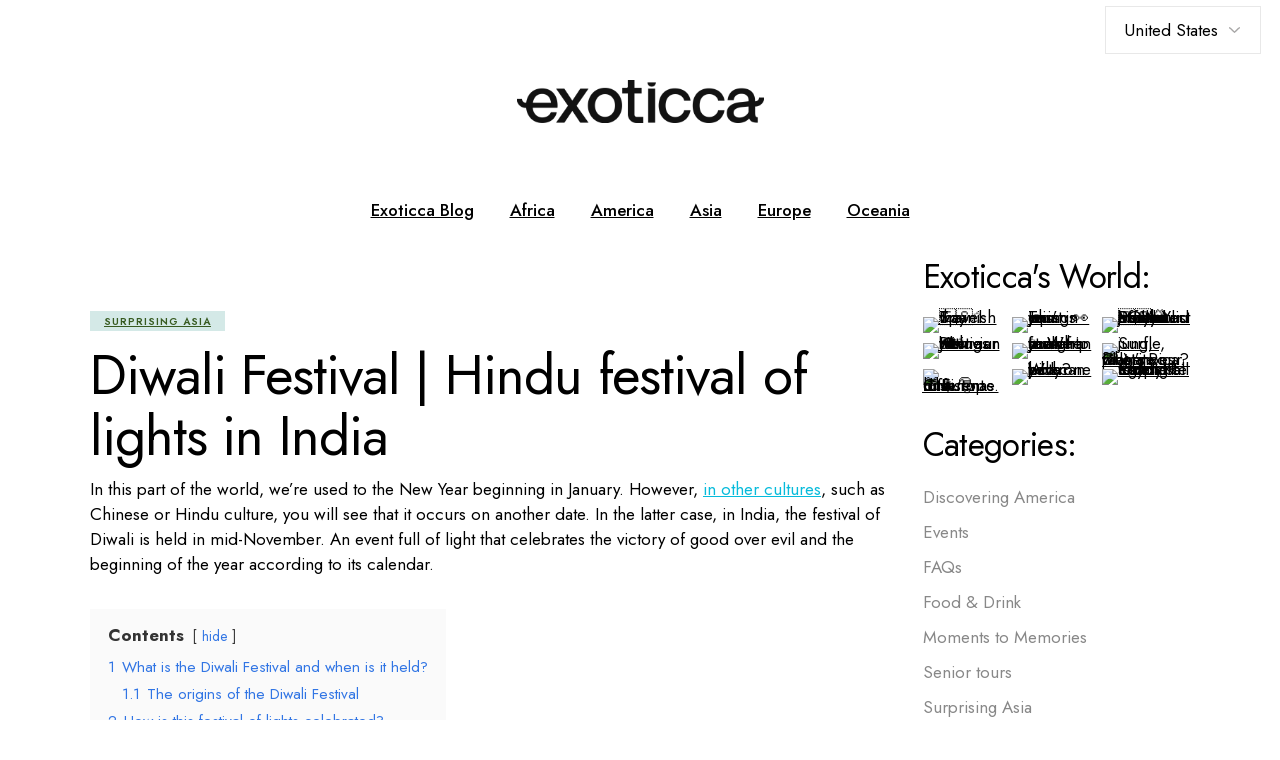

--- FILE ---
content_type: text/html; charset=UTF-8
request_url: https://www.exoticca.com/us/blog/diwali-festival-india/
body_size: 28478
content:
<!DOCTYPE html>
<html lang="en-US">
<head>
	<meta charset="UTF-8">
	<meta name="viewport" content="width=device-width, initial-scale=1, user-scalable=yes">
	<meta name="robots" content="max-image-preview:large">
	<meta name='robots' content='index, follow' />
<link rel="canonical" href="https://www.exoticca.com/us/blog/diwali-festival-india/" />
				<link rel="pingback" href="https://www.exoticca.com/xmlrpc.php">
				
	<!-- This site is optimized with the Yoast SEO plugin v26.7 - https://yoast.com/wordpress/plugins/seo/ -->
	<title>Diwali Festival | Hindu festival of lights in India - Exoticca Blog</title>
	<meta name="description" content="Diwali Festival: An event full of light that celebrates the victory of good over evil and the beginning of the year according to its calendar." />
	<meta property="og:locale" content="en_US" />
	<meta property="og:type" content="article" />
	<meta property="og:title" content="Diwali Festival | Hindu festival of lights in India - Exoticca Blog" />
	<meta property="og:description" content="Diwali Festival: An event full of light that celebrates the victory of good over evil and the beginning of the year according to its calendar." />
	<meta property="og:url" content="https://www.exoticca.com/us/blog/diwali-festival-india/" />
	<meta property="og:site_name" content="Exoticca Blog" />
	<meta property="article:publisher" content="https://www.facebook.com/ExoticcaUS" />
	<meta property="article:published_time" content="2019-10-25T09:00:53+00:00" />
	<meta name="author" content="Aitana" />
	<meta name="twitter:card" content="summary_large_image" />
	<meta name="twitter:creator" content="@Exoticca" />
	<meta name="twitter:site" content="@Exoticca" />
	<meta name="twitter:label1" content="Written by" />
	<meta name="twitter:data1" content="Aitana" />
	<meta name="twitter:label2" content="Est. reading time" />
	<meta name="twitter:data2" content="4 minutes" />
	<!-- / Yoast SEO plugin. -->


<link rel='dns-prefetch' href='//stats.wp.com' />
<link rel='dns-prefetch' href='//fonts-api.wp.com' />
<link rel='preconnect' href='//i0.wp.com' />
<link rel='preconnect' href='//c0.wp.com' />
<link rel="alternate" type="application/rss+xml" title="Exoticca Blog &raquo; Feed" href="https://www.exoticca.com/us/feed/" />
<link rel="alternate" type="application/rss+xml" title="Exoticca Blog &raquo; Comments Feed" href="https://www.exoticca.com/us/comments/feed/" />
<link rel="alternate" type="application/rss+xml" title="Exoticca Blog &raquo; Diwali Festival | Hindu festival of lights in India Comments Feed" href="https://www.exoticca.com/us/blog/diwali-festival-india/feed/" />
<link rel="alternate" title="oEmbed (JSON)" type="application/json+oembed" href="https://www.exoticca.com/wp-json/oembed/1.0/embed?url=https%3A%2F%2Fwww.exoticca.com%2Fus%2Fblog%2Fdiwali-festival-india%2F" />
<link rel="alternate" title="oEmbed (XML)" type="text/xml+oembed" href="https://www.exoticca.com/wp-json/oembed/1.0/embed?url=https%3A%2F%2Fwww.exoticca.com%2Fus%2Fblog%2Fdiwali-festival-india%2F&#038;format=xml" />
<style id='wp-img-auto-sizes-contain-inline-css' type='text/css'>
img:is([sizes=auto i],[sizes^="auto," i]){contain-intrinsic-size:3000px 1500px}
/*# sourceURL=wp-img-auto-sizes-contain-inline-css */
</style>
<link rel='stylesheet' id='animate-css' href='https://www.exoticca.com/wp-content/plugins/qi-blocks/assets/css/plugins/animate/animate.min.css?ver=4.1.1' type='text/css' media='all' />
<link rel='stylesheet' id='elegant-icons-css' href='https://www.exoticca.com/wp-content/plugins/wanderaway-core/inc/icons/elegant-icons/assets/css/elegant-icons.min.css?ver=6.9' type='text/css' media='all' />
<link rel='stylesheet' id='font-awesome-css' href='https://www.exoticca.com/wp-content/plugins/wanderaway-core/inc/icons/font-awesome/assets/css/all.min.css?ver=6.9' type='text/css' media='all' />
<link rel='stylesheet' id='sby_common_styles-css' href='https://www.exoticca.com/wp-content/plugins/feeds-for-youtube/public/build/css/sb-youtube-common.css?ver=2.6.2' type='text/css' media='all' />
<link rel='stylesheet' id='sby_styles-css' href='https://www.exoticca.com/wp-content/plugins/feeds-for-youtube/public/build/css/sb-youtube-free.css?ver=2.6.2' type='text/css' media='all' />
<style id='wp-emoji-styles-inline-css' type='text/css'>

	img.wp-smiley, img.emoji {
		display: inline !important;
		border: none !important;
		box-shadow: none !important;
		height: 1em !important;
		width: 1em !important;
		margin: 0 0.07em !important;
		vertical-align: -0.1em !important;
		background: none !important;
		padding: 0 !important;
	}
/*# sourceURL=wp-emoji-styles-inline-css */
</style>
<style id='wp-block-library-inline-css' type='text/css'>
:root{--wp-block-synced-color:#7a00df;--wp-block-synced-color--rgb:122,0,223;--wp-bound-block-color:var(--wp-block-synced-color);--wp-editor-canvas-background:#ddd;--wp-admin-theme-color:#007cba;--wp-admin-theme-color--rgb:0,124,186;--wp-admin-theme-color-darker-10:#006ba1;--wp-admin-theme-color-darker-10--rgb:0,107,160.5;--wp-admin-theme-color-darker-20:#005a87;--wp-admin-theme-color-darker-20--rgb:0,90,135;--wp-admin-border-width-focus:2px}@media (min-resolution:192dpi){:root{--wp-admin-border-width-focus:1.5px}}.wp-element-button{cursor:pointer}:root .has-very-light-gray-background-color{background-color:#eee}:root .has-very-dark-gray-background-color{background-color:#313131}:root .has-very-light-gray-color{color:#eee}:root .has-very-dark-gray-color{color:#313131}:root .has-vivid-green-cyan-to-vivid-cyan-blue-gradient-background{background:linear-gradient(135deg,#00d084,#0693e3)}:root .has-purple-crush-gradient-background{background:linear-gradient(135deg,#34e2e4,#4721fb 50%,#ab1dfe)}:root .has-hazy-dawn-gradient-background{background:linear-gradient(135deg,#faaca8,#dad0ec)}:root .has-subdued-olive-gradient-background{background:linear-gradient(135deg,#fafae1,#67a671)}:root .has-atomic-cream-gradient-background{background:linear-gradient(135deg,#fdd79a,#004a59)}:root .has-nightshade-gradient-background{background:linear-gradient(135deg,#330968,#31cdcf)}:root .has-midnight-gradient-background{background:linear-gradient(135deg,#020381,#2874fc)}:root{--wp--preset--font-size--normal:16px;--wp--preset--font-size--huge:42px}.has-regular-font-size{font-size:1em}.has-larger-font-size{font-size:2.625em}.has-normal-font-size{font-size:var(--wp--preset--font-size--normal)}.has-huge-font-size{font-size:var(--wp--preset--font-size--huge)}:root .has-text-align-center{text-align:center}:root .has-text-align-left{text-align:left}:root .has-text-align-right{text-align:right}.has-fit-text{white-space:nowrap!important}#end-resizable-editor-section{display:none}.aligncenter{clear:both}.items-justified-left{justify-content:flex-start}.items-justified-center{justify-content:center}.items-justified-right{justify-content:flex-end}.items-justified-space-between{justify-content:space-between}.screen-reader-text{word-wrap:normal!important;border:0;clip-path:inset(50%);height:1px;margin:-1px;overflow:hidden;padding:0;position:absolute;width:1px}.screen-reader-text:focus{background-color:#ddd;clip-path:none;color:#444;display:block;font-size:1em;height:auto;left:5px;line-height:normal;padding:15px 23px 14px;text-decoration:none;top:5px;width:auto;z-index:100000}html :where(.has-border-color){border-style:solid}html :where([style*=border-top-color]){border-top-style:solid}html :where([style*=border-right-color]){border-right-style:solid}html :where([style*=border-bottom-color]){border-bottom-style:solid}html :where([style*=border-left-color]){border-left-style:solid}html :where([style*=border-width]){border-style:solid}html :where([style*=border-top-width]){border-top-style:solid}html :where([style*=border-right-width]){border-right-style:solid}html :where([style*=border-bottom-width]){border-bottom-style:solid}html :where([style*=border-left-width]){border-left-style:solid}html :where(img[class*=wp-image-]){height:auto;max-width:100%}:where(figure){margin:0 0 1em}html :where(.is-position-sticky){--wp-admin--admin-bar--position-offset:var(--wp-admin--admin-bar--height,0px)}@media screen and (max-width:600px){html :where(.is-position-sticky){--wp-admin--admin-bar--position-offset:0px}}
.has-text-align-justify{text-align:justify;}
/*# sourceURL=wp-block-library-inline-css */
</style>
<style id='classic-theme-styles-inline-css' type='text/css'>
/*! This file is auto-generated */
.wp-block-button__link{color:#fff;background-color:#32373c;border-radius:9999px;box-shadow:none;text-decoration:none;padding:calc(.667em + 2px) calc(1.333em + 2px);font-size:1.125em}.wp-block-file__button{background:#32373c;color:#fff;text-decoration:none}
/*# sourceURL=/wp-includes/css/classic-themes.min.css */
</style>
<link rel='stylesheet' id='contact-form-7-css' href='https://www.exoticca.com/wp-content/plugins/contact-form-7/includes/css/styles.css?ver=6.1.4' type='text/css' media='all' />
<link rel='stylesheet' id='ctf_styles-css' href='https://www.exoticca.com/wp-content/plugins/custom-twitter-feeds/css/ctf-styles.min.css?ver=2.3.1' type='text/css' media='all' />
<link rel='stylesheet' id='qi-blocks-grid-css' href='https://www.exoticca.com/wp-content/plugins/qi-blocks/assets/dist/grid.css?ver=1.4.7' type='text/css' media='all' />
<link rel='stylesheet' id='qi-blocks-main-css' href='https://www.exoticca.com/wp-content/plugins/qi-blocks/assets/dist/main.css?ver=1.4.7' type='text/css' media='all' />
<style id='qi-blocks-main-inline-css' type='text/css'>
body  .qodef-widget-block-f2f3a6f9 .qodef-gutenberg-section{--qi-blocks-columns-gap: 30px;}
/*# sourceURL=qi-blocks-main-inline-css */
</style>
<link rel='stylesheet' id='da_hm-modal-css' href='https://www.exoticca.com/wp-content/plugins/hreflang-manager/public/assets/css/locale-selector-display-styles/button-group/button-group.css?ver=1.48' type='text/css' media='all' />
<link rel='stylesheet' id='da_hm-custom-css' href='https://www.exoticca.com/wp-content/uploads/dahm_uploads/custom.css?ver=1.48' type='text/css' media='all' />
<link rel='stylesheet' id='qi-addons-for-elementor-grid-style-css' href='https://www.exoticca.com/wp-content/plugins/qi-addons-for-elementor/assets/css/grid.min.css?ver=1.9.5' type='text/css' media='all' />
<link rel='stylesheet' id='qi-addons-for-elementor-helper-parts-style-css' href='https://www.exoticca.com/wp-content/plugins/qi-addons-for-elementor/assets/css/helper-parts.min.css?ver=1.9.5' type='text/css' media='all' />
<link rel='stylesheet' id='qi-addons-for-elementor-style-css' href='https://www.exoticca.com/wp-content/plugins/qi-addons-for-elementor/assets/css/main.min.css?ver=1.9.5' type='text/css' media='all' />
<link rel='stylesheet' id='swiper-css' href='https://www.exoticca.com/wp-content/plugins/qi-addons-for-elementor/assets/plugins/swiper/8.4.5/swiper.min.css?ver=8.4.5' type='text/css' media='all' />
<link rel='stylesheet' id='wanderaway-main-css' href='https://www.exoticca.com/wp-content/themes/wanderaway/assets/css/main.min.css?ver=6.9' type='text/css' media='all' />
<link rel='stylesheet' id='wanderaway-core-style-css' href='https://www.exoticca.com/wp-content/plugins/wanderaway-core/assets/css/wanderaway-core.min.css?ver=6.9' type='text/css' media='all' />
<link rel='stylesheet' id='wanderaway-google-fonts-css' href='https://fonts-api.wp.com/css?family=Jost%3A300%2C400%2C500%2C600%2C700%7CItaliana%3A300%2C400%2C500%2C600%2C700&#038;subset=latin-ext&#038;display=swap&#038;ver=1.0.0' type='text/css' media='all' />
<link rel='stylesheet' id='wanderaway-style-css' href='https://www.exoticca.com/wp-content/themes/wanderaway/style.css?ver=6.9' type='text/css' media='all' />
<style id='wanderaway-style-inline-css' type='text/css'>
.error404 #qodef-page-inner #qodef-page-content { height: calc(100vh - 154px);}@media only screen and (max-width: 1024px) { .error404 #qodef-page-inner #qodef-page-content { height: calc(100vh - 70px);}}label { color: rgb(130,36,227);}#qodef-page-footer-top-area { background-color: rgb(0,0,0);}#qodef-page-footer-top-area-inner { border-top-color: rgb(255,255,255);border-top-width: 1px;}#qodef-top-area-inner { height: 60px;}a, p a { color: rgb(30,115,190);text-decoration: underline;}a:hover, p a:hover { color: rgb(0,58,196);}.qodef-header--standard #qodef-page-header { background-color: rgb(255,255,255);}.qodef-header--standard #qodef-page-header { border-bottom-color: rgb(255,255,255);border-bottom-width: 40px;}.qodef-mobile-header--standard #qodef-page-mobile-header { border-bottom-style: solid;}
/*# sourceURL=wanderaway-style-inline-css */
</style>
<style id='jetpack-global-styles-frontend-style-inline-css' type='text/css'>
:root { --font-headings: unset; --font-base: unset; --font-headings-default: -apple-system,BlinkMacSystemFont,"Segoe UI",Roboto,Oxygen-Sans,Ubuntu,Cantarell,"Helvetica Neue",sans-serif; --font-base-default: -apple-system,BlinkMacSystemFont,"Segoe UI",Roboto,Oxygen-Sans,Ubuntu,Cantarell,"Helvetica Neue",sans-serif;}
/*# sourceURL=jetpack-global-styles-frontend-style-inline-css */
</style>
<script type="text/javascript" id="jetpack-mu-wpcom-settings-js-before">
/* <![CDATA[ */
var JETPACK_MU_WPCOM_SETTINGS = {"assetsUrl":"https://www.exoticca.com/wp-content/mu-plugins/wpcomsh/jetpack_vendor/automattic/jetpack-mu-wpcom/src/build/"};
//# sourceURL=jetpack-mu-wpcom-settings-js-before
/* ]]> */
</script>
<script type="text/javascript" src="https://c0.wp.com/c/6.9/wp-includes/js/jquery/jquery.min.js" id="jquery-core-js"></script>
<script type="text/javascript" src="https://c0.wp.com/c/6.9/wp-includes/js/jquery/jquery-migrate.min.js" id="jquery-migrate-js"></script>
<link rel="https://api.w.org/" href="https://www.exoticca.com/wp-json/" /><link rel="alternate" title="JSON" type="application/json" href="https://www.exoticca.com/wp-json/wp/v2/posts/2785" /><link rel="EditURI" type="application/rsd+xml" title="RSD" href="https://www.exoticca.com/xmlrpc.php?rsd" />

<link rel='shortlink' href='https://www.exoticca.com/?p=2785' />
<!-- Snowplow starts plowing -->
<script type="text/javascript">
;(function(p,l,o,w,i,n,g){if(!p[i]){p.GlobalSnowplowNamespace=p.GlobalSnowplowNamespace||[];
p.GlobalSnowplowNamespace.push(i);p[i]=function(){(p[i].q=p[i].q||[]).push(arguments)
};p[i].q=p[i].q||[];n=l.createElement(o);g=l.getElementsByTagName(o)[0];n.async=1;
n.src=w;g.parentNode.insertBefore(n,g)}}(window,document,"script","https://assets-prepro.exoticca.com/js/sp.js","snowplow"));
/**
 * Extracts the market code from the location pathname.
 * @param {Location} location - The window.location object.
 * @returns {string|null} - The market code (e.g., "ES", "UK", "US") or null if not found.
 */
function getMarketFromLocation(location) {
  if (!location || !location.pathname) return null;
  // Remove leading/trailing slashes and split by "/"
  const segments = location.pathname.replace(/^\/|\/$/g, '').split('/');
  if (!segments.length) return null;

  // Map of path segment to market code
  const marketMap = {
    uk: "UK",
    fr: "FR",
    us: "US",
    ca: "CA",
    es: "ES",
    de: "DE",
  };

  const marketSegment = segments[0].toLowerCase();
  return marketMap[marketSegment] || null;
};

const market = getMarketFromLocation(window.location);

/**
 * Maps a market code to its currency code.
 * @param {string} market - The market code (e.g., "UK", "US", "ES").
 * @returns {string|null} - The currency code (e.g., "GBP", "USD", "EUR") or null if not found.
 */
function getCurrencyByMarket(market) {
  if (!market) return null;
  const marketToCurrency = {
    CA: "CAD",
    DE: "EUR",
    ES: "EUR",
    UK: "GBP",
    US: "USD",
	FR: "EUR",
  };
  return marketToCurrency[market.toUpperCase()] || null;
};

const currency = getCurrencyByMarket(market); 
/**
 * Maps a market code to its default language code.
 * @param {string} market - The market code (e.g., "UK", "US", "ES").
 * @returns {string|null} - The language code (e.g., "en_UK", "es_ES") or null if not found.
 */
function getLanguageByMarket(market) {
  if (!market) return null;
  const marketToLanguage = {
    UK: "en_UK",
    FR: "fr_FR",
    ES: "es_ES",
    DE: "de_DE",
    CA: "en_CA",
    US: "en_US", 
  };
  return marketToLanguage[market.toUpperCase()] || null;
};
const language = getLanguageByMarket(market); // e.g., "en_UK"

const siteContext = {
  schema: 'iglu:com.exoticca/site/jsonschema/1-0-0',
  data: {
    "site_id": "1",
    "site_affiliate_id": 1,
  }
};
	
const partnerContext = {
  schema: 'iglu:com.exoticca/partner/jsonschema/1-0-0',
  data: {
    affiliate_id: 1,
    type: "B2C",
  }
};
const marketConfigContext = {
  schema: 'iglu:com.exoticca/market_config/jsonschema/1-0-0',
  data: {
    "market_id": market, // take from the url
    "currency": currency,
    "language": language,
  }
};
const pageContext = {
  schema: 'iglu:com.snowplowanalytics.snowplow.ecommerce/page/jsonschema/1-0-0',
  data: {
     "type": 'blog',
  }
};
window.snowplow('newTracker', 'sp1', 'https://com-exoticca-prod1.collector.snplow.net', {
  appId: 'blog',
  discoverRootDomain: true,
  cookieSameSite: 'Lax',
  contexts: {
      performanceTiming: true
  }
});

window.snowplow('trackPageView',{
  context: [
  	siteContext,
  	partnerContext,
  	marketConfigContext,
	pageContext
]
});
</script>
<!-- Snowplow stop plowing -->	<style>img#wpstats{display:none}</style>
		<meta name="generator" content="Elementor 3.34.1; features: e_font_icon_svg, additional_custom_breakpoints; settings: css_print_method-internal, google_font-enabled, font_display-swap">

<!-- Schema & Structured Data For WP v1.54.1 - -->
<script type="application/ld+json" class="saswp-schema-markup-output">
[{"@context":"https:\/\/schema.org\/","@type":"BreadcrumbList","@id":"https:\/\/www.exoticca.com\/us\/blog\/diwali-festival-india\/#breadcrumb","itemListElement":[{"@type":"ListItem","position":1,"item":{"@id":"https:\/\/www.exoticca.com","name":"Exoticca Blog"}},{"@type":"ListItem","position":2,"item":{"@id":"https:\/\/www.exoticca.com\/us\/blog\/diwali-festival-india\/","name":"Diwali Festival | Hindu festival of lights in India"}}]}]
</script>

			<style>
				.e-con.e-parent:nth-of-type(n+4):not(.e-lazyloaded):not(.e-no-lazyload),
				.e-con.e-parent:nth-of-type(n+4):not(.e-lazyloaded):not(.e-no-lazyload) * {
					background-image: none !important;
				}
				@media screen and (max-height: 1024px) {
					.e-con.e-parent:nth-of-type(n+3):not(.e-lazyloaded):not(.e-no-lazyload),
					.e-con.e-parent:nth-of-type(n+3):not(.e-lazyloaded):not(.e-no-lazyload) * {
						background-image: none !important;
					}
				}
				@media screen and (max-height: 640px) {
					.e-con.e-parent:nth-of-type(n+2):not(.e-lazyloaded):not(.e-no-lazyload),
					.e-con.e-parent:nth-of-type(n+2):not(.e-lazyloaded):not(.e-no-lazyload) * {
						background-image: none !important;
					}
				}
			</style>
			<link rel="icon" href="https://i0.wp.com/www.exoticca.com/wp-content/uploads/2025/02/cropped-favicon-bigger-512.png?fit=32%2C32&#038;ssl=1" sizes="32x32" />
<link rel="icon" href="https://i0.wp.com/www.exoticca.com/wp-content/uploads/2025/02/cropped-favicon-bigger-512.png?fit=192%2C192&#038;ssl=1" sizes="192x192" />
<link rel="apple-touch-icon" href="https://i0.wp.com/www.exoticca.com/wp-content/uploads/2025/02/cropped-favicon-bigger-512.png?fit=180%2C180&#038;ssl=1" />
<meta name="msapplication-TileImage" content="https://i0.wp.com/www.exoticca.com/wp-content/uploads/2025/02/cropped-favicon-bigger-512.png?fit=270%2C270&#038;ssl=1" />
<style type="text/css" id="wp-custom-css">a,
p a {
	color: #07bbdb;
	text-decoration: underline;
	transition: color 0.3s ease-out;
	cursor: pointer;
}

#qodef-page-inner {
	position: relative;
	padding: 0px 0 100px;
}

#qodef-e-media-image {
width: 500px;
height: 334px;
}

#qodef-top-area {
    position: relative;
    background-color: #FFFFFF;
    z-index: 101;</style>	<!-- TrustBox script -->
<script type="text/javascript" src="//widget.trustpilot.com/bootstrap/v5/tp.widget.bootstrap.min.js" async></script>
<!-- End TrustBox script -->
</head>
<body class="wp-singular post-template-default single single-post postid-2785 single-format-standard wp-theme-wanderaway qi-blocks-1.4.7 qodef-gutenberg--no-touch qode-framework-1.2.4 qodef-qi--no-touch qi-addons-for-elementor-1.9.5 qodef-above-content-area--enabled qodef-back-to-top--enabled  qodef-header--standard qodef-header-appearance--none qodef-mobile-header--standard qodef-mobile-header-appearance--sticky qodef-drop-down-second--default wanderaway-core-1.1 qode-optimizer-1.0.4 wanderaway-1.1 qodef-content-grid-1100 qodef-header-standard--center qodef-search--covers-header elementor-default elementor-kit-515" itemscope itemtype="https://schema.org/WebPage">
	<a class="skip-link screen-reader-text" href="#qodef-page-content">Skip to the content</a>	<div id="qodef-page-wrapper" class="">
			<div id="qodef-top-area">
		<div id="qodef-top-area-inner" >
				<div class="qodef-widget-holder qodef--right">
		<div id="polylang-4" class="widget widget_polylang qodef-top-bar-widget"><label class="screen-reader-text" for="lang_choice_polylang-4">Choose a language</label><select name="lang_choice_polylang-4" id="lang_choice_polylang-4" class="pll-switcher-select">
	<option value="https://www.exoticca.com/uk/blog/" lang="en-GB">United Kingdom</option>
	<option value="https://www.exoticca.com/fr/blog/" lang="fr-FR">France</option>
	<option value="https://www.exoticca.com/ca/blog/" lang="en-CA">Canada</option>
	<option value="https://www.exoticca.com/es/blog/" lang="es-ES">Spain</option>
	<option value="https://www.exoticca.com/de/blog/" lang="de-DE">Germany</option>
	<option value="https://www.exoticca.com/us/blog/diwali-festival-india/" lang="en-US" selected='selected'>United States</option>

</select>
<script type="text/javascript">
					document.getElementById( "lang_choice_polylang-4" ).addEventListener( "change", function ( event ) { location.href = event.currentTarget.value; } )
				</script></div>	</div>
		</div>
	</div>
	<div id="qodef-top-area-secondary">
		<div id="qodef-top-area-secondary-inner" >
				<div class="qodef-widget-holder ">
		<div id="block-39" class="widget widget_block widget_media_image qodef-top-bar-secondary-widget">
<figure class="wp-block-image size-large is-resized"><a href="https://www.exoticca.com/"><img fetchpriority="high" fetchpriority="high" decoding="async" width="700" height="122" src="https://www.exoticca.com/wp-content/uploads/2025/02/Exoticca-Logo-black-2-700x122.png" alt="" class="wp-image-33258" style="width:247px;height:auto" srcset="https://i0.wp.com/www.exoticca.com/wp-content/uploads/2025/02/Exoticca-Logo-black-2.png?resize=700%2C122&amp;ssl=1 700w, https://i0.wp.com/www.exoticca.com/wp-content/uploads/2025/02/Exoticca-Logo-black-2.png?resize=300%2C52&amp;ssl=1 300w, https://i0.wp.com/www.exoticca.com/wp-content/uploads/2025/02/Exoticca-Logo-black-2.png?resize=768%2C134&amp;ssl=1 768w, https://i0.wp.com/www.exoticca.com/wp-content/uploads/2025/02/Exoticca-Logo-black-2.png?resize=1536%2C267&amp;ssl=1 1536w, https://i0.wp.com/www.exoticca.com/wp-content/uploads/2025/02/Exoticca-Logo-black-2.png?resize=2048%2C356&amp;ssl=1 2048w, https://i0.wp.com/www.exoticca.com/wp-content/uploads/2025/02/Exoticca-Logo-black-2.png?w=2600&amp;ssl=1 2600w, https://i0.wp.com/www.exoticca.com/wp-content/uploads/2025/02/Exoticca-Logo-black-2.png?w=3900&amp;ssl=1 3900w" sizes="(max-width: 700px) 100vw, 700px" /></a></figure>
</div>	</div>
		</div>
	</div>
<header id="qodef-page-header"  role="banner">
		<div id="qodef-page-header-inner" class=" qodef-skin--dark">
		<div class="qodef-header-wrapper">
	<div class="qodef-header-logo">
			</div>
		<nav class="qodef-header-navigation" role="navigation" aria-label="Top Menu">
		<ul id="menu-header-us-menu-1" class="menu"><li class="menu-item menu-item-type-custom menu-item-object-custom menu-item-33398"><a href="https://www.exoticca.com/us/blog/"><span class="qodef-menu-item-text">Exoticca Blog</span></a></li>
<li class="menu-item menu-item-type-custom menu-item-object-custom menu-item-33279"><a href="https://www.exoticca.com/us/africa"><span class="qodef-menu-item-text">Africa</span></a></li>
<li class="menu-item menu-item-type-custom menu-item-object-custom menu-item-33280"><a href="https://www.exoticca.com/us/america"><span class="qodef-menu-item-text">America</span></a></li>
<li class="menu-item menu-item-type-custom menu-item-object-custom menu-item-33281"><a href="https://www.exoticca.com/us/asia"><span class="qodef-menu-item-text">Asia</span></a></li>
<li class="menu-item menu-item-type-custom menu-item-object-custom menu-item-33282"><a href="https://www.exoticca.com/us/europe"><span class="qodef-menu-item-text">Europe</span></a></li>
<li class="menu-item menu-item-type-custom menu-item-object-custom menu-item-33283"><a href="https://www.exoticca.com/us/oceania"><span class="qodef-menu-item-text">Oceania</span></a></li>
</ul>	</nav>
</div>
	</div>
	</header>
<header id="qodef-page-mobile-header" role="banner">
		<div id="qodef-page-mobile-header-inner" class="qodef-content-grid">
			<div class="qodef-widget-holder qodef--one">
		<div id="polylang-6" class="widget widget_polylang qodef-mobile-header-widget-area-one" data-area="mobile-header"><label class="screen-reader-text" for="lang_choice_polylang-6">Choose a language</label><select name="lang_choice_polylang-6" id="lang_choice_polylang-6" class="pll-switcher-select">
	<option value="https://www.exoticca.com/uk/blog/" lang="en-GB">United Kingdom</option>
	<option value="https://www.exoticca.com/fr/blog/" lang="fr-FR">France</option>
	<option value="https://www.exoticca.com/ca/blog/" lang="en-CA">Canada</option>
	<option value="https://www.exoticca.com/es/blog/" lang="es-ES">Spain</option>
	<option value="https://www.exoticca.com/de/blog/" lang="de-DE">Germany</option>
	<option value="https://www.exoticca.com/us/blog/diwali-festival-india/" lang="en-US" selected='selected'>United States</option>

</select>
<script type="text/javascript">
					document.getElementById( "lang_choice_polylang-6" ).addEventListener( "change", function ( event ) { location.href = event.currentTarget.value; } )
				</script></div>	</div>
<a href="javascript:void(0)"  class="qodef-opener-icon qodef-m qodef-source--icon-pack qodef-mobile-header-opener"  >
	<span class="qodef-m-icon qodef--open">
		<span class="qodef-icon-elegant-icons icon_menu" ></span>	</span>
			<span class="qodef-m-icon qodef--close">
			<span class="qodef-icon-elegant-icons icon_close" ></span>		</span>
		</a>
	</div>
		<nav class="qodef-mobile-header-navigation" role="navigation" aria-label="Mobile Menu">
		<ul id="menu-header-us-menu-3" class="qodef-content-grid"><li class="menu-item menu-item-type-custom menu-item-object-custom menu-item-33398"><a href="https://www.exoticca.com/us/blog/"><span class="qodef-menu-item-text">Exoticca Blog</span></a></li>
<li class="menu-item menu-item-type-custom menu-item-object-custom menu-item-33279"><a href="https://www.exoticca.com/us/africa"><span class="qodef-menu-item-text">Africa</span></a></li>
<li class="menu-item menu-item-type-custom menu-item-object-custom menu-item-33280"><a href="https://www.exoticca.com/us/america"><span class="qodef-menu-item-text">America</span></a></li>
<li class="menu-item menu-item-type-custom menu-item-object-custom menu-item-33281"><a href="https://www.exoticca.com/us/asia"><span class="qodef-menu-item-text">Asia</span></a></li>
<li class="menu-item menu-item-type-custom menu-item-object-custom menu-item-33282"><a href="https://www.exoticca.com/us/europe"><span class="qodef-menu-item-text">Europe</span></a></li>
<li class="menu-item menu-item-type-custom menu-item-object-custom menu-item-33283"><a href="https://www.exoticca.com/us/oceania"><span class="qodef-menu-item-text">Oceania</span></a></li>
</ul>	</nav>
</header>
		<div id="qodef-page-outer">
			<div id="qodef-above-content-area">
		</div>
			<div id="qodef-page-inner" class="qodef-content-grid">
<main id="qodef-page-content" class="qodef-grid qodef-layout--template qodef-grid-template--9-3 "  role="main">
	<div class="qodef-grid-inner">
		<div class="qodef-grid-item qodef-page-content-section qodef-col--content">
		<div class="qodef-blog qodef-m qodef--single">
		<article class="qodef-blog-item qodef-e post-2785 post type-post status-publish format-standard has-post-thumbnail hentry category-surprising-asia tag-india">
	<div class="qodef-e-inner">
		<div class="qodef-e-media">
		<div class="qodef-e-media-image">
											</div>
</div>
		<div class="qodef-e-content">
			<div class="qodef-e-top-holder">
				<div class="qodef-e-info">
					<a href="https://www.exoticca.com/us/blog/category/surprising-asia/" >Surprising Asia</a>				</div>
			</div>
			<div class="qodef-e-text">
				<h1 itemprop="name" class="qodef-e-title entry-title">
			Diwali Festival | Hindu festival of lights in India	</h1>

<p>In this part of the world, we’re used to the New Year beginning in January. However, <a href="https://www.exoticca.travel/" target="_blank" rel="noreferrer noopener" aria-label=" (opens in a new tab)">in other cultures</a>, such as Chinese or Hindu culture, you will see that it occurs on another date. In the latter case, in India, the festival of Diwali is held in mid-November. An event full of light that celebrates the victory of good over evil and the beginning of the year according to its calendar. </p>



<div class="lwptoc lwptoc-autoWidth lwptoc-baseItems lwptoc-light lwptoc-notInherit" data-smooth-scroll="1" data-smooth-scroll-offset="24"><div class="lwptoc_i">    <div class="lwptoc_header">
        <b class="lwptoc_title">Contents</b>                    <span class="lwptoc_toggle">
                <a href="#" class="lwptoc_toggle_label" data-label="show">hide</a>            </span>
            </div>
<div class="lwptoc_items lwptoc_items-visible">
    <div class="lwptoc_itemWrap"><div class="lwptoc_item">    <a href="#What_is_the_Diwali_Festival_and_when_is_it_held">
                    <span class="lwptoc_item_number">1</span>
                <span class="lwptoc_item_label">What is the Diwali Festival and when is it held?</span>
    </a>
    <div class="lwptoc_itemWrap"><div class="lwptoc_item">    <a href="#The_origins_of_the_Diwali_Festival">
                    <span class="lwptoc_item_number">1.1</span>
                <span class="lwptoc_item_label">The origins of the Diwali Festival</span>
    </a>
    </div></div></div><div class="lwptoc_item">    <a href="#How_is_this_festival_of_lights_celebrated">
                    <span class="lwptoc_item_number">2</span>
                <span class="lwptoc_item_label">How is this festival of lights celebrated?</span>
    </a>
    </div></div></div>
</div></div><h2 class="wp-block-heading"><span id="What_is_the_Diwali_Festival_and_when_is_it_held"><strong>What is the
Diwali Festival and when is it held?</strong></span></h2>



<p>Diwali, or the <strong>Festival of Lights</strong> is an event full of magic and meaning for Hindu culture and is also one of the best known throughout <a href="https://www.exoticca.travel/asia/" target="_blank" rel="noreferrer noopener" aria-label=" (opens in a new tab)">Asia</a>. The origin of the word Diwali comes from Sanskrit, as it descends from <em>Dipivall</em>, and its meaning is “row or series of lights”. Its name alone gives us an idea of what it is. </p>



<p>The celebration of this day does not have a specific
date, as it varies from year to year. This date can be found on the Hindu
calendar itself and the phases of the moon. During the month of Kartika, on the
thirteenth lunar day of the fourth waning or Krishna Paksha, the first day of
celebration, called Dhanteras, takes place. It finishes on the second lunar day
of the crescent quarter or Shukla Paksha. This is usually eighteen days after
the festival of Navrati. </p>



<p>On our Gregorian calendar, Diwali is held sometime
between October 23 and November 15. It lasts for five days, including different
celebrations, such as the first day of the new year. </p>



<h3 class="wp-block-heading"><span id="The_origins_of_the_Diwali_Festival"><strong>The origins
of the Diwali Festival</strong></span></h3>



<p>It seems that in ancient times, Diwali celebrated
harvests. However, there are many celebrations that are also associated with
this date and that vary in each region. The marriage of Lakshmi and Vishnu; the
worship of Kali, the dark goddess of force in Bengal, or the worship of
Ganesha, the elephant with the head of a god who symbolises wisdom and good
omen.</p>



<p>In <a href="https://en.wikipedia.org/wiki/Jainism" target="_blank" rel="noreferrer noopener" aria-label=" (opens in a new tab)">Jainism</a>, one of the doctrines of India, Diwali also celebrates another very important event: Mahavira, one of the masters who presented the teachings of this religion, <strong>achieving nirvana</strong> (eternal happiness) on the same date. </p>



<p>In addition to all these celebrations, there is also
room to commemorate the return of Rama, Sita and Laskhmana. After defeating the
demon Ravana and spending 14 years in exile, this king returned to his
homeland. Oil lamps, or diyas, have been, and still are, one of the most
characteristic features. </p>



<h2 class="wp-block-heading"><span id="How_is_this_festival_of_lights_celebrated"><strong>How is this
festival of lights celebrated?</strong></span></h2>



<p>Diwali consists of five days of celebrations, during
which families follow tradition. On the first day, House cleaning takes place,
consisting of thoroughly cleaning and tidying the houses and getting rid of
unnecessary items. </p>



<p>On the second day, when the house is clean, the popular
oil lamps are set and prepared for the third and biggest day. This is when the
New Year’s Eve party takes place, accompanied by prayers to the goddess Lakshmi
and fireworks. On the fourth day, the first day of the new year, gifts and good
wishes are exchanged between family and friends. On the fifth and final day,
brothers visit their sisters and enjoy traditional meals. </p>



<p>In the West, during Diwali, houses and streets are
decorated with lights, which are turned on at dusk. When a home has been
cleaned and lit up, the goddess may come in to bless the family with luck for
the coming year. Fairs are set up in the larger towns and firecrackers and
fireworks are also thrown. </p>



<p>In addition, during this festival everyone shows off
new clothes after having thrown away the old ones during the house cleaning.
Copious meals and desserts are not lacking in this tradition either, as good
food is a custom that crosses all borders. </p>



<p>Similar to Christmas, people come together regardless
of their faith or race. Conflicts that may have arisen over the previous year
are resolved over this week and the arrival of a new year is celebrated in
harmony. </p>



<p>Diwali is one of India’s most important cultural legacies. A country in which you can enjoy not just cultural festivals, but also beautiful palaces and architectural works of art. For the more adventurous, even national parks inhabited by tigers. What a great way to start a year!</p>

                
                    <!--begin code -->

                    
                    <div class="pp-multiple-authors-boxes-wrapper pp-multiple-authors-wrapper pp-multiple-authors-layout-boxed multiple-authors-target-the-content box-post-id-563 box-instance-id-1 ppma_boxes_563" data-post_id="563" data-instance_id="1" data-additional_class="pp-multiple-authors-layout-boxed.multiple-authors-target-the-content" data-original_class="pp-multiple-authors-boxes-wrapper pp-multiple-authors-wrapper box-post-id-563 box-instance-id-1">
                                                                                    <h2 class="widget-title box-header-title">Author</h2>
                                                                            <span class="ppma-layout-prefix"></span>
                        <div class="ppma-author-category-wrap">
                                                                                                                                    <span class="ppma-category-group ppma-category-group-1 category-index-0">
                                                                                                                        <ul class="pp-multiple-authors-boxes-ul author-ul-0">
                                                                                                                                                                                                                                                                                                                                                            
                                                                                                                    <li class="pp-multiple-authors-boxes-li author_index_0 author_aitana has-avatar">
                                                                                                                                                                                    <div class="pp-author-boxes-avatar">
                                                                    <div class="avatar-image">
                                                                                                                                                                                                                <img alt="Aitana" src="https://secure.gravatar.com/avatar/?s=80&amp;d=mm&amp;r=g" srcset="https://secure.gravatar.com/avatar/?s=160&amp;d=mm&amp;r=g 2x" class="avatar avatar-80 photo avatar-default" height="80" width="80">                                                                                                                                                                                                            </div>
                                                                                                                                    </div>
                                                            
                                                            <div class="pp-author-boxes-avatar-details">
                                                                <div class="pp-author-boxes-name multiple-authors-name"><a href="https://www.exoticca.com/us/blog/author/aitana/" rel="author" title="Aitana" class="author url fn">Aitana</a></div>                                                                                                                                                                                                        <p class="pp-author-boxes-description multiple-authors-description author-description-0">
                                                                                                                                                                                                                                                                                                    </p>
                                                                                                                                
                                                                                                                                    <span class="pp-author-boxes-meta multiple-authors-links">
                                                                        <a href="https://www.exoticca.com/us/blog/author/aitana/" title="View all posts">
                                                                            <span>View all posts</span>
                                                                        </a>
                                                                    </span>
                                                                                                                                
                                                                                                                            </div>
                                                                                                                                                                                                                        </li>
                                                                                                                                                                                                                                    </ul>
                                                                            </span>
                                                                                                                        </div>
                        <span class="ppma-layout-suffix"></span>
                                            </div>
                    <!--end code -->
                    
                
                            
        			</div>
			<div class="qodef-e-bottom-holder">
				<div class="qodef-e-info-social">
									</div>
				<div class="qodef-e-info-tags">
	<a href="https://www.exoticca.com/us/blog/tag/india/" rel="tag">India</a></div>
			</div>
		</div>
	</div>
</article>
	<div id="qodef-single-post-navigation" class="qodef-m">
		<div class="qodef-m-inner">
								<a itemprop="url" class="qodef-m-nav qodef--prev" href="https://www.exoticca.com/us/blog/unmissable-giant-buddhas/">
						<svg class="qodef-svg--pagination-arrow-left qodef-m-pagination-icon" xmlns="http://www.w3.org/2000/svg" width="5.357" height="9.414" viewBox="0 0 5.357 9.414"><path d="m.2 5.132 4.063 4.063a.537.537 0 0 0 .859 0 .618.618 0 0 0 .2-.449.5.5 0 0 0-.2-.41L1.523 4.707l3.594-3.633a.517.517 0 0 0 .02-.859.557.557 0 0 0-.879 0L.2 4.277a.57.57 0 0 0 0 .859Z" /></svg>						<span class="qodef-m-nav-label">Prev post</span>					</a>
										<a itemprop="url" class="qodef-m-nav qodef--next" href="https://www.exoticca.com/us/blog/best-myanmar-beaches/">
						<svg class="qodef-svg--pagination-arrow-right qodef-m-pagination-icon" xmlns="http://www.w3.org/2000/svg" width="5.357" height="9.414" viewBox="0 0 5.357 9.414"><path d="M5.157 4.282 1.094.219a.537.537 0 0 0-.859 0 .618.618 0 0 0-.2.449.5.5 0 0 0 .2.41l3.599 3.629L.24 8.34a.517.517 0 0 0-.02.859.557.557 0 0 0 .879 0l4.058-4.062a.57.57 0 0 0 0-.859Z" /></svg>						<span class="qodef-m-nav-label">Next post</span>					</a>
							</div>
	</div>
	<div id="qodef-related-posts">
		<div class="qodef-related-posts-inner">
				<div class="qodef-shortcode qodef-m  qodef-blog qodef--list qodef-item-layout--standard     qodef-grid qodef-layout--columns  qodef-gutter--normal qodef-vertical-gutter--medium qodef-col-num--3 qodef-item-layout--standard qodef-pagination--off qodef-responsive--predefined qodef-swiper--show-pagination"  data-options="{&quot;plugin&quot;:&quot;wanderaway_core&quot;,&quot;module&quot;:&quot;blog\/shortcodes&quot;,&quot;shortcode&quot;:&quot;blog-list&quot;,&quot;post_type&quot;:&quot;post&quot;,&quot;next_page&quot;:&quot;2&quot;,&quot;max_pages_num&quot;:2,&quot;behavior&quot;:&quot;columns&quot;,&quot;images_proportion&quot;:&quot;custom&quot;,&quot;custom_image_width&quot;:&quot;400&quot;,&quot;custom_image_height&quot;:&quot;519&quot;,&quot;columns&quot;:&quot;3&quot;,&quot;columns_responsive&quot;:&quot;predefined&quot;,&quot;columns_1440&quot;:&quot;3&quot;,&quot;columns_1366&quot;:&quot;3&quot;,&quot;columns_1024&quot;:&quot;3&quot;,&quot;columns_768&quot;:&quot;3&quot;,&quot;columns_680&quot;:&quot;3&quot;,&quot;columns_480&quot;:&quot;3&quot;,&quot;space&quot;:&quot;normal&quot;,&quot;vertical_space&quot;:&quot;medium&quot;,&quot;posts_per_page&quot;:3,&quot;orderby&quot;:&quot;date&quot;,&quot;order&quot;:&quot;DESC&quot;,&quot;additional_params&quot;:&quot;id&quot;,&quot;post_ids&quot;:&quot;3783,34363,2327,34475,34402,3775&quot;,&quot;layout&quot;:&quot;standard&quot;,&quot;hover_animation_info-follow&quot;:&quot;follow&quot;,&quot;title_tag&quot;:&quot;h5&quot;,&quot;excerpt_length&quot;:&quot;0&quot;,&quot;center_content&quot;:&quot;yes&quot;,&quot;slider_pagination_position&quot;:&quot;outside&quot;,&quot;skew_slider&quot;:&quot;no&quot;,&quot;predefined_height&quot;:&quot;no&quot;,&quot;is_related_posts&quot;:&quot;yes&quot;,&quot;pagination_type&quot;:&quot;no-pagination&quot;,&quot;object_class_name&quot;:&quot;WanderawayCore_Blog_List_Shortcode&quot;,&quot;taxonomy_filter&quot;:&quot;category&quot;,&quot;additional_query_args&quot;:{&quot;orderby&quot;:&quot;post__in&quot;,&quot;post__in&quot;:[&quot;3783&quot;,&quot;34363&quot;,&quot;2327&quot;,&quot;34475&quot;,&quot;34402&quot;,&quot;3775&quot;]},&quot;outer_holder_classes&quot;:&quot;qodef-blog-list-shortcode-outer qodef-blog-outer--standard&quot;,&quot;holder_styles&quot;:[],&quot;space_value&quot;:30}">				<div class="qodef-grid-inner">			<article class="qodef-e qodef-blog-item qodef-blog-list-centered qodef-grid-item qodef-item--custom post-3783 post type-post status-publish format-standard has-post-thumbnail hentry category-surprising-asia category-travel-tips tag-maldives">	<div class="qodef-e-inner">		<div class="qodef-e-media">		<div class="qodef-e-media-image">		<a itemprop="url" href="https://www.exoticca.com/us/blog/best-islands-in-the-maldives-for-a-paradise-getaway/">			<img loading="lazy" src="https://www.exoticca.com/wp-content/uploads/2021/09/Maldives-BLOG-Header-1-400x519.png" alt="Best islands in the Maldives" width="400" height="519" data-ratio="0.77071290944123" />		</a>	</div>	</div>		<div class="qodef-e-content">			<div class="qodef-e-top-holder">				<div class="qodef-e-info">					<a href="https://www.exoticca.com/us/blog/category/surprising-asia/" >Surprising Asia</a><a href="https://www.exoticca.com/us/blog/category/travel-tips/" >Travel tips</a>				</div>			</div>			<div class="qodef-e-text">				<h5 itemprop="name" class="qodef-e-title entry-title" >	<a itemprop="url" class="qodef-e-title-link" href="https://www.exoticca.com/us/blog/best-islands-in-the-maldives-for-a-paradise-getaway/">		Best islands in the Maldives for a paradise getaway	</a></h5>			</div>			<div class="qodef-e-bottom-date-author-holder">				<a itemprop="dateCreated" href="https://www.exoticca.com/us/blog/2021/10/" class="entry-date published updated">	October 12, 2021</a><div class="qodef-info-separator-end"></div><div class="qodef-e-info-author-holder">	<h6 class="qodef-e-info-author">		<span>by </span>		<a itemprop="author" href="https://www.exoticca.com/us/blog/author/daisy/">			Daisy		</a>	</h6></div>			</div>		</div>	</div></article><article class="qodef-e qodef-blog-item qodef-blog-list-centered qodef-grid-item qodef-item--custom post-34363 post type-post status-publish format-standard has-post-thumbnail hentry category-surprising-asia tag-china">	<div class="qodef-e-inner">		<div class="qodef-e-media">		<div class="qodef-e-media-image">		<a itemprop="url" href="https://www.exoticca.com/us/blog/chinese-tea-ceremony/">			<img loading="lazy" src="https://www.exoticca.com/wp-content/uploads/2019/01/What-is-the-Chinese-tea-ceremony-and-what-does-it-consist-1-400x519.jpg" alt="What is the Chinese tea ceremony and what does it consist?" width="400" height="519" data-ratio="0.77071290944123" />		</a>	</div>	</div>		<div class="qodef-e-content">			<div class="qodef-e-top-holder">				<div class="qodef-e-info">					<a href="https://www.exoticca.com/us/blog/category/surprising-asia/" >Surprising Asia</a>				</div>			</div>			<div class="qodef-e-text">				<h5 itemprop="name" class="qodef-e-title entry-title" >	<a itemprop="url" class="qodef-e-title-link" href="https://www.exoticca.com/us/blog/chinese-tea-ceremony/">		What is the Chinese tea ceremony and what does it consist?	</a></h5>			</div>			<div class="qodef-e-bottom-date-author-holder">				<a itemprop="dateCreated" href="https://www.exoticca.com/us/blog/2025/02/" class="entry-date published updated">	February 28, 2025</a><div class="qodef-info-separator-end"></div><div class="qodef-e-info-author-holder">	<h6 class="qodef-e-info-author">		<span>by </span>		<a itemprop="author" href="https://www.exoticca.com/us/blog/author/exoticcatravel/">			Exoticca		</a>	</h6></div>			</div>		</div>	</div></article><article class="qodef-e qodef-blog-item qodef-blog-list-centered qodef-grid-item qodef-item--custom post-2327 post type-post status-publish format-standard has-post-thumbnail hentry category-surprising-asia tag-dubai">	<div class="qodef-e-inner">		<div class="qodef-e-media">		<div class="qodef-e-media-image">		<a itemprop="url" href="https://www.exoticca.com/us/blog/dubai-mosques-visit/">			<img loading="lazy" src="https://www.exoticca.com/wp-content/uploads/2019/03/Jumeirah-Mosque-400x519.jpg" alt="Jumeirah Mosque" width="400" height="519" data-ratio="0.77071290944123" />		</a>	</div>	</div>		<div class="qodef-e-content">			<div class="qodef-e-top-holder">				<div class="qodef-e-info">					<a href="https://www.exoticca.com/us/blog/category/surprising-asia/" >Surprising Asia</a>				</div>			</div>			<div class="qodef-e-text">				<h5 itemprop="name" class="qodef-e-title entry-title" >	<a itemprop="url" class="qodef-e-title-link" href="https://www.exoticca.com/us/blog/dubai-mosques-visit/">		Dubai mosques that you should know	</a></h5>			</div>			<div class="qodef-e-bottom-date-author-holder">				<a itemprop="dateCreated" href="https://www.exoticca.com/us/blog/2025/03/" class="entry-date published updated">	March 5, 2025</a><div class="qodef-info-separator-end"></div><div class="qodef-e-info-author-holder">	<h6 class="qodef-e-info-author">		<span>by </span>		<a itemprop="author" href="https://www.exoticca.com/us/blog/author/exoticcatravel/">			Exoticca		</a>	</h6></div>			</div>		</div>	</div></article>		</div>			</div>		</div>
	</div>
	</div>
</div>
	<div class="qodef-grid-item qodef-page-sidebar-section qodef-col--sidebar">
			<aside id="qodef-page-sidebar" role="complementary">
		<div class="widget widget_block" data-area="test-sidebar">
<h3 class="wp-block-heading">Exoticca's World:</h3>
</div><div class="widget widget_block" data-area="test-sidebar">		<div class="wp-block-jetpack-instagram-gallery wp-block-jetpack-instagram-gallery__grid wp-block-jetpack-instagram-gallery__grid-columns-3 is-stacked-on-mobile" style="grid-gap: 10px; --latest-instagram-posts-spacing: 10px;">
					<a
				class="wp-block-jetpack-instagram-gallery__grid-post"
				href="https://www.instagram.com/reel/DTlSHoJD6vl/"
				rel="noopener noreferrer"
				target="_blank"
			>
				<img
					alt="Travel… the Spanish way 🇪🇸✨ "
					src="https://scontent-iad3-1.cdninstagram.com/v/t51.82787-15/618166647_18194533951337531_6436096242501220184_n.jpg?stp=dst-jpg_e35_tt6&#038;_nc_cat=102&#038;ccb=7-5&#038;_nc_sid=18de74&#038;efg=eyJlZmdfdGFnIjoiQ0xJUFMuYmVzdF9pbWFnZV91cmxnZW4uQzMifQ%3D%3D&#038;_nc_ohc=0AIJ5Lvm88cQ7kNvwHI6yZD&#038;_nc_oc=AdmC4ujffaXFjGwL3o1zPCqZRj-VCCcLm8_c5W2XGMFfPPleWUDgwIrceaj6c940r4k&#038;_nc_zt=23&#038;_nc_ht=scontent-iad3-1.cdninstagram.com&#038;edm=ANo9K5cEAAAA&#038;_nc_gid=2lxaMzlRjbC1ZVEIZAuc3g&#038;oh=00_AfrZV_K4n6R1uygjoHShKMpv_RMNvLlhxyPRGhzlhfpMQQ&#038;oe=6974BC39"
					loading="lazy"
				/>
			</a>
					<a
				class="wp-block-jetpack-instagram-gallery__grid-post"
				href="https://www.instagram.com/reel/DTgFHG5D3w6/"
				rel="noopener noreferrer"
				target="_blank"
			>
				<img
					alt="Things you can’t miss in Japan 👀🍣 "
					src="https://scontent-iad3-1.cdninstagram.com/v/t51.82787-15/611758012_18194358733337531_8130867779215569656_n.jpg?stp=dst-jpg_e35_tt6&#038;_nc_cat=107&#038;ccb=7-5&#038;_nc_sid=18de74&#038;efg=eyJlZmdfdGFnIjoiQ0xJUFMuYmVzdF9pbWFnZV91cmxnZW4uQzMifQ%3D%3D&#038;_nc_ohc=8mCtA9A5Ew4Q7kNvwHu5iIi&#038;_nc_oc=AdmmRpedNRBYmc9S-RHUBMLyb53A3z5LuDkFu0zu0f4yYdAyi2Zsfbq9eeHC6NllYFo&#038;_nc_zt=23&#038;_nc_ht=scontent-iad3-1.cdninstagram.com&#038;edm=ANo9K5cEAAAA&#038;_nc_gid=2lxaMzlRjbC1ZVEIZAuc3g&#038;oh=00_AfotvWwkdv_AdOrbf4unNbExRov0DkCWvdAZnwppn-lOEA&#038;oe=6974BA00"
					loading="lazy"
				/>
			</a>
					<a
				class="wp-block-jetpack-instagram-gallery__grid-post"
				href="https://www.instagram.com/reel/DTV4upxAq2w/"
				rel="noopener noreferrer"
				target="_blank"
			>
				<img
					alt="POV: You and your travel besties just ticked Machu Picchu off your bucket list 🇵🇪🏔"
					src="https://scontent-iad3-1.cdninstagram.com/v/t51.82787-15/613632515_18194020360337531_7877266122388242643_n.jpg?stp=dst-jpg_e35_tt6&#038;_nc_cat=107&#038;ccb=7-5&#038;_nc_sid=18de74&#038;efg=eyJlZmdfdGFnIjoiQ0xJUFMuYmVzdF9pbWFnZV91cmxnZW4uQzMifQ%3D%3D&#038;_nc_ohc=ylr1gAfybE4Q7kNvwH5h-sJ&#038;_nc_oc=AdmJR-iA_E2edTQMxolUZvCeFRAolELDlga1HKjYUX7WFfcfOZ72iO_cybziQXp23SA&#038;_nc_zt=23&#038;_nc_ht=scontent-iad3-1.cdninstagram.com&#038;edm=ANo9K5cEAAAA&#038;_nc_gid=2lxaMzlRjbC1ZVEIZAuc3g&#038;oh=00_AfpRK7EnAOLPCc437AnX_sEDuoB9GHVvt1ZCw4p4uKXlMA&#038;oe=697495E6"
					loading="lazy"
				/>
			</a>
					<a
				class="wp-block-jetpack-instagram-gallery__grid-post"
				href="https://www.instagram.com/p/DTTeJ-vFfh9/"
				rel="noopener noreferrer"
				target="_blank"
			>
				<img
					alt="Just vibing with our new Peruvian besties 🦙✨"
					src="https://scontent-iad3-2.cdninstagram.com/v/t39.30808-6/608508206_1368984058577229_7836713721290023926_n.jpg?stp=dst-jpg_e35_tt6&#038;_nc_cat=103&#038;ccb=7-5&#038;_nc_sid=18de74&#038;efg=eyJlZmdfdGFnIjoiQ0FST1VTRUxfSVRFTS5iZXN0X2ltYWdlX3VybGdlbi5DMyJ9&#038;_nc_ohc=umwaaOG0yToQ7kNvwFZP6Gj&#038;_nc_oc=AdmhGus4XzSEzDy7hCTyNsRek7RzP1HAXC7lApSUnMDSO733q13fjG0F_t4z-VvMS7M&#038;_nc_zt=23&#038;_nc_ht=scontent-iad3-2.cdninstagram.com&#038;edm=ANo9K5cEAAAA&#038;_nc_gid=2lxaMzlRjbC1ZVEIZAuc3g&#038;oh=00_Afpcc4wkbuENdMOyq_ufram70WjXG6vZcMA719zD0YQyzg&#038;oe=6974B5B6"
					loading="lazy"
				/>
			</a>
					<a
				class="wp-block-jetpack-instagram-gallery__grid-post"
				href="https://www.instagram.com/reel/DS5FDqAFJuP/"
				rel="noopener noreferrer"
				target="_blank"
			>
				<img
					alt="✨ When your trip to Jordan feels straight out of a movie..."
					src="https://scontent-iad3-2.cdninstagram.com/v/t51.82787-15/607040699_18192968680337531_1524800461319851204_n.jpg?stp=dst-jpg_e35_tt6&#038;_nc_cat=105&#038;ccb=7-5&#038;_nc_sid=18de74&#038;efg=eyJlZmdfdGFnIjoiQ0xJUFMuYmVzdF9pbWFnZV91cmxnZW4uQzMifQ%3D%3D&#038;_nc_ohc=DiQeJG_8XI4Q7kNvwGo-sX9&#038;_nc_oc=AdnX4NMcGKaRcfD3LdrlMlG_FdMidpqsMuOxPTuf-JsnpGEMY5zKt68Gm0wJAUhwbcw&#038;_nc_zt=23&#038;_nc_ht=scontent-iad3-2.cdninstagram.com&#038;edm=ANo9K5cEAAAA&#038;_nc_gid=2lxaMzlRjbC1ZVEIZAuc3g&#038;oh=00_Afom1Uwolz6a7bVYl2fZKkE58V1eZNkJiAik6b8cc5Bvyg&#038;oe=697491B3"
					loading="lazy"
				/>
			</a>
					<a
				class="wp-block-jetpack-instagram-gallery__grid-post"
				href="https://www.instagram.com/reel/DSk6MV1EkSu/"
				rel="noopener noreferrer"
				target="_blank"
			>
				<img
					alt="Surf, jungle, volcanoes… what’s your favorite plan in Costa Rica? 🌴✈️ "
					src="https://scontent-iad3-1.cdninstagram.com/v/t51.82787-15/589937813_18192256432337531_6535025019278874780_n.jpg?stp=dst-jpg_e35_tt6&#038;_nc_cat=101&#038;ccb=7-5&#038;_nc_sid=18de74&#038;efg=eyJlZmdfdGFnIjoiQ0xJUFMuYmVzdF9pbWFnZV91cmxnZW4uQzMifQ%3D%3D&#038;_nc_ohc=jV7S7kdlqHIQ7kNvwHmXQAv&#038;_nc_oc=AdmcGJcW54uivvxrsitdcgm_rBmHeAkyPdZy9Foeyk2XK4l7f1upXsBtC1JM32xQaCI&#038;_nc_zt=23&#038;_nc_ht=scontent-iad3-1.cdninstagram.com&#038;edm=ANo9K5cEAAAA&#038;_nc_gid=2lxaMzlRjbC1ZVEIZAuc3g&#038;oh=00_AfqonSg-eqykdFrYl8yzMLKAHZHVf5KxIJ8Yru88IyPHcA&#038;oe=6974C679"
					loading="lazy"
				/>
			</a>
					<a
				class="wp-block-jetpack-instagram-gallery__grid-post"
				href="https://www.instagram.com/p/DSfVESlD9um/"
				rel="noopener noreferrer"
				target="_blank"
			>
				<img
					alt="Christmas in Europe hits different... 🎁🎄🎅"
					src="https://scontent-iad3-1.cdninstagram.com/v/t39.30808-6/595941407_1347654800710155_5948938343550932569_n.jpg?stp=dst-jpg_e35_tt6&#038;_nc_cat=110&#038;ccb=7-5&#038;_nc_sid=18de74&#038;efg=eyJlZmdfdGFnIjoiQ0FST1VTRUxfSVRFTS5iZXN0X2ltYWdlX3VybGdlbi5DMyJ9&#038;_nc_ohc=_w-Tw23kbc0Q7kNvwFC-q_N&#038;_nc_oc=Admi-3Nnp32EvTgu0ELi_PD18hSRQiw8NewNg0DpDfqMrXnFi1Fggo7BoZ3Dsg-faTs&#038;_nc_zt=23&#038;_nc_ht=scontent-iad3-1.cdninstagram.com&#038;edm=ANo9K5cEAAAA&#038;_nc_gid=2lxaMzlRjbC1ZVEIZAuc3g&#038;oh=00_AfpSF17U5p4dUVUjqYRb-FSYHeCaRhssRPcW57Nec6FbTw&#038;oe=6974B933"
					loading="lazy"
				/>
			</a>
					<a
				class="wp-block-jetpack-instagram-gallery__grid-post"
				href="https://www.instagram.com/reel/DSagIqAD1P-/"
				rel="noopener noreferrer"
				target="_blank"
			>
				<img
					alt="Why pick one when you can have both?"
					src="https://scontent-iad3-2.cdninstagram.com/v/t51.82787-15/602897253_18191885080337531_7633953054324214460_n.jpg?stp=dst-jpg_e35_tt6&#038;_nc_cat=106&#038;ccb=7-5&#038;_nc_sid=18de74&#038;efg=eyJlZmdfdGFnIjoiQ0xJUFMuYmVzdF9pbWFnZV91cmxnZW4uQzMifQ%3D%3D&#038;_nc_ohc=v8jK1ZAuW9oQ7kNvwEn3H1h&#038;_nc_oc=AdncNwlZ7TmVYIS5AvbcRyNpVoWUU9JSUqfe3QX2DUNdwVmD06hpo8r-wqJAxAp4zK0&#038;_nc_zt=23&#038;_nc_ht=scontent-iad3-2.cdninstagram.com&#038;edm=ANo9K5cEAAAA&#038;_nc_gid=2lxaMzlRjbC1ZVEIZAuc3g&#038;oh=00_Afr0JZ5swP4MtAFa7HscPFNzCoSzbA5t5vI6nXKFGFRzxQ&#038;oe=6974B64A"
					loading="lazy"
				/>
			</a>
					<a
				class="wp-block-jetpack-instagram-gallery__grid-post"
				href="https://www.instagram.com/p/DSSxv-3jd2s/"
				rel="noopener noreferrer"
				target="_blank"
			>
				<img
					alt="Calling all foodies! 🍴✈️ Ready to taste Egypt like a local?"
					src="https://scontent-iad3-2.cdninstagram.com/v/t39.30808-6/592908189_1343057677836534_3717316498670069895_n.jpg?stp=dst-jpg_e35_tt6&#038;_nc_cat=100&#038;ccb=7-5&#038;_nc_sid=18de74&#038;efg=eyJlZmdfdGFnIjoiQ0FST1VTRUxfSVRFTS5iZXN0X2ltYWdlX3VybGdlbi5DMyJ9&#038;_nc_ohc=blemCF1ylcAQ7kNvwHIIDCN&#038;_nc_oc=Adk2YNWOHzl8CoRROGvgoiqYJYky3VL1lsLKF08lzBnTGwTMRA8jekyq_aGe0WanQHo&#038;_nc_zt=23&#038;_nc_ht=scontent-iad3-2.cdninstagram.com&#038;edm=ANo9K5cEAAAA&#038;_nc_gid=2lxaMzlRjbC1ZVEIZAuc3g&#038;oh=00_AfpnY4rZrQEMF-y1CtzgFAThALSrDstLCVZ56IyxZ-D3YQ&#038;oe=6974A3E4"
					loading="lazy"
				/>
			</a>
			</div>

	</div><div class="widget widget_block" data-area="test-sidebar">
<div class="wp-block-group"><div class="wp-block-group__inner-container is-layout-constrained wp-block-group-is-layout-constrained"></div></div>
</div><div class="widget widget_block" data-area="test-sidebar">
<h3 class="wp-block-heading">Categories:</h3>
</div><div class="widget widget_block" data-area="test-sidebar">
<div class="wp-block-group is-content-justification-right"><div class="wp-block-group__inner-container is-layout-constrained wp-container-core-group-is-layout-07b51d56 wp-block-group-is-layout-constrained"><div  class="qodef-block-container qodef-widget-block-8d7f63cd" ><div class="qi-block-categories qodef-block qodef-m wp-block-qi-blocks-categories qodef-text--underline-thick"><ul>	<li class="cat-item cat-item-9082"><a href="https://www.exoticca.com/us/blog/category/discovering-america/">Discovering America</a>
</li>
	<li class="cat-item cat-item-9970"><a href="https://www.exoticca.com/us/blog/category/events/">Events</a>
</li>
	<li class="cat-item cat-item-10282"><a href="https://www.exoticca.com/us/blog/category/faqs/">FAQs</a>
</li>
	<li class="cat-item cat-item-9944"><a href="https://www.exoticca.com/us/blog/category/food-drink/">Food &amp; Drink</a>
</li>
	<li class="cat-item cat-item-9105"><a href="https://www.exoticca.com/us/blog/category/moments-to-memories/">Moments to Memories</a>
</li>
	<li class="cat-item cat-item-9103"><a href="https://www.exoticca.com/us/blog/category/senior-tours/">Senior tours</a>
</li>
	<li class="cat-item cat-item-9086"><a href="https://www.exoticca.com/us/blog/category/surprising-asia/">Surprising Asia</a>
</li>
	<li class="cat-item cat-item-9088"><a href="https://www.exoticca.com/us/blog/category/travel-across-europe/">Travel across Europe</a>
</li>
	<li class="cat-item cat-item-10381"><a href="https://www.exoticca.com/us/blog/category/travel-facts/">Travel facts</a>
</li>
	<li class="cat-item cat-item-9098"><a href="https://www.exoticca.com/us/blog/category/travel-tips/">Travel tips</a>
</li>
	<li class="cat-item cat-item-9092"><a href="https://www.exoticca.com/us/blog/category/travel-to-oceania/">Travel to Oceania</a>
</li>
	<li class="cat-item cat-item-9096"><a href="https://www.exoticca.com/us/blog/category/travel-trends/">Travel Trends</a>
</li>
	<li class="cat-item cat-item-7467"><a href="https://www.exoticca.com/us/blog/category/uncategorized-en-us/">Uncategorized</a>
</li>
	<li class="cat-item cat-item-9084"><a href="https://www.exoticca.com/us/blog/category/best-time-to-travel/">When is the best time to travel</a>
</li>
	<li class="cat-item cat-item-9094"><a href="https://www.exoticca.com/us/blog/category/where-to-travel-by-month/">Where to travel by month</a>
</li>
	<li class="cat-item cat-item-9090"><a href="https://www.exoticca.com/us/blog/category/wonders-of-africa/">Wonders of Africa</a>
</li>
</ul></div></div></div></div>
</div><div class="widget widget_block" data-area="test-sidebar">
<div class="wp-block-qi-blocks-icon-with-text qodef-block-container qodef-widget-block-fe1370b0"><div class="qi-block-icon-with-text qodef-block qodef-m qodef-layout--before-content qodef-column-responsive--never"><div class="qodef-m-icon-wrapper"><div class="qodef-m-icon-holder"><svg xmlns="http://www.w3.org/2000/svg" xmlns:xlink="http://www.w3.org/1999/xlink" width="16" height="15" x="0px" y="0px" viewBox="0 0 16.2 15.2" xml:space="preserve"><g><g><path d="M16.1,5.8l-5,3.5l1.9,5.7l-4.9-3.6l-4.9,3.6l1.9-5.7l-5-3.5h6.1l1.9-5.7L10,5.8H16.1z"/></g></g></svg></div></div><div class="qodef-m-content"><h4 class="qodef-m-title"><span class="qodef-m-title-text">Special Deals</span></h4><div class="qodef-m-text">Find out the current deals on our best vacation packages</div><div class="qodef-m-button qodef-block-clear">
<div class="wp-block-qi-blocks-button qodef-block-container qodef-widget-block-a0a9782b qodef-width--inline"><a class="qi-block-button qodef-block qodef-m qodef-layout--filled qodef-type--standard qodef-text-underline qodef-underline--left qodef-hover--icon-move-horizontal-short" href="https://www.exoticca.com/us/blog/cheap-vacation-packages/"><span class="qodef-m-text">Best Vacation Deals</span></a></div>
</div></div></div></div>
</div>	</aside>
	</div>
	</div>
</main>
			</div><!-- close #qodef-page-inner div from header.php -->
		</div><!-- close #qodef-page-outer div from header.php -->
		<footer id="qodef-page-footer" class="qodef-skin--light" role="contentinfo">
		<div id="qodef-page-footer-top-area">
		<div id="qodef-page-footer-top-area-inner" class="qodef-content-grid">
			<div class="qodef-grid qodef-layout--columns qodef-responsive--custom qodef-col-num--3 qodef-col-num--768--1 qodef-col-num--680--1 qodef-col-num--480--1 qodef-proportions--equal-thirds" >
				<div class="qodef-grid-inner">
											<div class="qodef-grid-item">
							<div id="nav_menu-11" class="widget widget_nav_menu" data-area="qodef-footer-top-area-column-1"><div class="menu-footer-us-container"><ul id="menu-footer-us" class="menu"><li id="menu-item-33304" class="menu-item menu-item-type-taxonomy menu-item-object-category menu-item-33304"><a href="https://www.exoticca.com/us/blog/category/best-time-to-travel/">When is the best time to travel</a></li>
<li id="menu-item-33305" class="menu-item menu-item-type-taxonomy menu-item-object-category menu-item-33305"><a href="https://www.exoticca.com/us/blog/category/travel-tips/">Travel tips</a></li>
<li id="menu-item-33306" class="menu-item menu-item-type-taxonomy menu-item-object-category menu-item-33306"><a href="https://www.exoticca.com/us/blog/category/travel-across-europe/">Travel across Europe</a></li>
<li id="menu-item-33307" class="menu-item menu-item-type-taxonomy menu-item-object-category menu-item-33307"><a href="https://www.exoticca.com/us/blog/category/discovering-america/">Discovering America</a></li>
<li id="menu-item-33308" class="menu-item menu-item-type-taxonomy menu-item-object-category menu-item-33308"><a href="https://www.exoticca.com/us/blog/category/wonders-of-africa/">Wonders of Africa</a></li>
<li id="menu-item-33309" class="menu-item menu-item-type-taxonomy menu-item-object-category menu-item-33309"><a href="https://www.exoticca.com/us/blog/category/where-to-travel-by-month/">Where to travel by month</a></li>
<li id="menu-item-33310" class="menu-item menu-item-type-taxonomy menu-item-object-category menu-item-33310"><a href="https://www.exoticca.com/us/blog/category/travel-to-oceania/">Travel to Oceania</a></li>
<li id="menu-item-33311" class="menu-item menu-item-type-taxonomy menu-item-object-category menu-item-33311"><a href="https://www.exoticca.com/us/blog/category/moments-to-memories/">Moments to Memories</a></li>
</ul></div></div>						</div>
											<div class="qodef-grid-item">
							<div id="block-43" class="widget widget_block widget_media_image" data-area="qodef-footer-top-area-column-2">
<figure class="wp-block-image size-full"><img decoding="async" width="200" height="220" src="https://www.exoticca.com/wp-content/uploads/2025/08/TCBR_white_BF_Logo_L_2025_RGB.png" alt="" class="wp-image-37324"/></figure>
</div>						</div>
											<div class="qodef-grid-item">
							<div id="block-19" class="widget widget_block" data-area="qodef-footer-top-area-column-3">
<ul class="wp-block-social-links is-layout-flex wp-block-social-links-is-layout-flex"><li class="wp-social-link wp-social-link-instagram  wp-block-social-link"><a href="https://www.instagram.com/exoticca/?hl=en" class="wp-block-social-link-anchor"><svg width="24" height="24" viewBox="0 0 24 24" version="1.1" xmlns="http://www.w3.org/2000/svg" aria-hidden="true" focusable="false"><path d="M12,4.622c2.403,0,2.688,0.009,3.637,0.052c0.877,0.04,1.354,0.187,1.671,0.31c0.42,0.163,0.72,0.358,1.035,0.673 c0.315,0.315,0.51,0.615,0.673,1.035c0.123,0.317,0.27,0.794,0.31,1.671c0.043,0.949,0.052,1.234,0.052,3.637 s-0.009,2.688-0.052,3.637c-0.04,0.877-0.187,1.354-0.31,1.671c-0.163,0.42-0.358,0.72-0.673,1.035 c-0.315,0.315-0.615,0.51-1.035,0.673c-0.317,0.123-0.794,0.27-1.671,0.31c-0.949,0.043-1.233,0.052-3.637,0.052 s-2.688-0.009-3.637-0.052c-0.877-0.04-1.354-0.187-1.671-0.31c-0.42-0.163-0.72-0.358-1.035-0.673 c-0.315-0.315-0.51-0.615-0.673-1.035c-0.123-0.317-0.27-0.794-0.31-1.671C4.631,14.688,4.622,14.403,4.622,12 s0.009-2.688,0.052-3.637c0.04-0.877,0.187-1.354,0.31-1.671c0.163-0.42,0.358-0.72,0.673-1.035 c0.315-0.315,0.615-0.51,1.035-0.673c0.317-0.123,0.794-0.27,1.671-0.31C9.312,4.631,9.597,4.622,12,4.622 M12,3 C9.556,3,9.249,3.01,8.289,3.054C7.331,3.098,6.677,3.25,6.105,3.472C5.513,3.702,5.011,4.01,4.511,4.511 c-0.5,0.5-0.808,1.002-1.038,1.594C3.25,6.677,3.098,7.331,3.054,8.289C3.01,9.249,3,9.556,3,12c0,2.444,0.01,2.751,0.054,3.711 c0.044,0.958,0.196,1.612,0.418,2.185c0.23,0.592,0.538,1.094,1.038,1.594c0.5,0.5,1.002,0.808,1.594,1.038 c0.572,0.222,1.227,0.375,2.185,0.418C9.249,20.99,9.556,21,12,21s2.751-0.01,3.711-0.054c0.958-0.044,1.612-0.196,2.185-0.418 c0.592-0.23,1.094-0.538,1.594-1.038c0.5-0.5,0.808-1.002,1.038-1.594c0.222-0.572,0.375-1.227,0.418-2.185 C20.99,14.751,21,14.444,21,12s-0.01-2.751-0.054-3.711c-0.044-0.958-0.196-1.612-0.418-2.185c-0.23-0.592-0.538-1.094-1.038-1.594 c-0.5-0.5-1.002-0.808-1.594-1.038c-0.572-0.222-1.227-0.375-2.185-0.418C14.751,3.01,14.444,3,12,3L12,3z M12,7.378 c-2.552,0-4.622,2.069-4.622,4.622S9.448,16.622,12,16.622s4.622-2.069,4.622-4.622S14.552,7.378,12,7.378z M12,15 c-1.657,0-3-1.343-3-3s1.343-3,3-3s3,1.343,3,3S13.657,15,12,15z M16.804,6.116c-0.596,0-1.08,0.484-1.08,1.08 s0.484,1.08,1.08,1.08c0.596,0,1.08-0.484,1.08-1.08S17.401,6.116,16.804,6.116z"></path></svg><span class="wp-block-social-link-label screen-reader-text">Instagram</span></a></li>

<li class="wp-social-link wp-social-link-facebook  wp-block-social-link"><a href="https://www.instagram.com/exoticca/?hl=en" class="wp-block-social-link-anchor"><svg width="24" height="24" viewBox="0 0 24 24" version="1.1" xmlns="http://www.w3.org/2000/svg" aria-hidden="true" focusable="false"><path d="M12 2C6.5 2 2 6.5 2 12c0 5 3.7 9.1 8.4 9.9v-7H7.9V12h2.5V9.8c0-2.5 1.5-3.9 3.8-3.9 1.1 0 2.2.2 2.2.2v2.5h-1.3c-1.2 0-1.6.8-1.6 1.6V12h2.8l-.4 2.9h-2.3v7C18.3 21.1 22 17 22 12c0-5.5-4.5-10-10-10z"></path></svg><span class="wp-block-social-link-label screen-reader-text">Facebook</span></a></li>

<li class="wp-social-link wp-social-link-youtube  wp-block-social-link"><a href="https://www.instagram.com/exoticca/?hl=en" class="wp-block-social-link-anchor"><svg width="24" height="24" viewBox="0 0 24 24" version="1.1" xmlns="http://www.w3.org/2000/svg" aria-hidden="true" focusable="false"><path d="M21.8,8.001c0,0-0.195-1.378-0.795-1.985c-0.76-0.797-1.613-0.801-2.004-0.847c-2.799-0.202-6.997-0.202-6.997-0.202 h-0.009c0,0-4.198,0-6.997,0.202C4.608,5.216,3.756,5.22,2.995,6.016C2.395,6.623,2.2,8.001,2.2,8.001S2,9.62,2,11.238v1.517 c0,1.618,0.2,3.237,0.2,3.237s0.195,1.378,0.795,1.985c0.761,0.797,1.76,0.771,2.205,0.855c1.6,0.153,6.8,0.201,6.8,0.201 s4.203-0.006,7.001-0.209c0.391-0.047,1.243-0.051,2.004-0.847c0.6-0.607,0.795-1.985,0.795-1.985s0.2-1.618,0.2-3.237v-1.517 C22,9.62,21.8,8.001,21.8,8.001z M9.935,14.594l-0.001-5.62l5.404,2.82L9.935,14.594z"></path></svg><span class="wp-block-social-link-label screen-reader-text">YouTube</span></a></li></ul>
</div><div id="block-18" class="widget widget_block widget_text" data-area="qodef-footer-top-area-column-3">
<p>Copyright © 2025 Exoticca Blog. All Rights Reserved.<br><br></p>
</div>						</div>
									</div>
			</div>
		</div>
	</div>
</footer>
<a id="qodef-back-to-top" href="#" class="qodef--predefined">
	<span class="qodef-back-to-top-icon-holder">
		<span class="qodef-back-to-top-background-holder">
			<svg class="qodef-svg--back-to-top-background qodef-e-back-to-top-background" xmlns="http://www.w3.org/2000/svg" width="55.558" height="57.871" viewBox="0 0 55.558 57.871" preserveAspectRatio="xMidYMid meet"><path d="M55.151 38.312c-.941 2.747-5.794 3.385-7.448 5.588-1.714 2.284-1 7.107-3.288 8.713-2.312 1.622-6.615-.7-9.314.136-2.672.824-4.922 5.172-7.777 5.126-2.755-.044-4.866-4.43-7.613-5.371s-7.1 1.231-9.307-.423c-2.284-1.714-1.4-6.529-3-8.818C5.782 40.951.961 40.145.129 37.447c-.825-2.672 2.7-6.045 2.742-8.9.044-2.755-3.4-6.233-2.459-8.981s5.794-3.384 7.448-5.588c1.714-2.284 1-7.107 3.288-8.713 2.312-1.622 6.615.7 9.313-.136 2.672-.824 4.922-5.172 7.778-5.126 2.754.044 4.866 4.43 7.613 5.371s7.1-1.231 9.307.422c2.284 1.714 1.4 6.529 3 8.818 1.622 2.312 6.444 3.118 7.275 5.816.825 2.672-2.7 6.045-2.742 8.9-.045 2.752 3.4 6.23 2.459 8.982Z"/></svg>		</span>
		<span class="qodef-back-to-top-icon">
			<svg class="qodef-svg--back-to-top qodef-e-back-to-top-icon" xmlns="http://www.w3.org/2000/svg" xmlns:xlink="http://www.w3.org/1999/xlink" width="32" height="32" viewBox="0 0 32 32" fill="currentColor"><g><path d="M 11.218,20.2L 17,14.418l 5.782,5.782c 0.39,0.39, 1.024,0.39, 1.414,0c 0.39-0.39, 0.39-1.024,0-1.414 L 17.71,12.3C 17.514,12.104, 17.258,12.008, 17,12.008c-0.258,0-0.514,0.096-0.71,0.292L 9.804,18.786c-0.39,0.39-0.39,1.024,0,1.414 C 10.194,20.59, 10.828,20.59, 11.218,20.2z"/></g></svg>		</span>
	</span>
</a>
	</div><!-- close #qodef-page-wrapper div from header.php -->
	<!-- wpcom_wp_footer -->
<script type="speculationrules">
{"prefetch":[{"source":"document","where":{"and":[{"href_matches":"/*"},{"not":{"href_matches":["/wp-*.php","/wp-admin/*","/wp-content/uploads/*","/wp-content/*","/wp-content/plugins/*","/wp-content/themes/wanderaway/*","/*\\?(.+)"]}},{"not":{"selector_matches":"a[rel~=\"nofollow\"]"}},{"not":{"selector_matches":".no-prefetch, .no-prefetch a"}}]},"eagerness":"conservative"}]}
</script>
<meta id="bilmur" property="bilmur:data" content="" data-customproperties="{&quot;woo_active&quot;:&quot;0&quot;,&quot;logged_in&quot;:&quot;0&quot;,&quot;wptheme&quot;:&quot;wanderaway&quot;,&quot;wptheme_is_block&quot;:&quot;0&quot;}" data-provider="wordpress.com" data-service="atomic"  data-site-tz="Europe/Madrid" >
<script defer src="https://s0.wp.com/wp-content/js/bilmur.min.js?m=202604"></script>
                    <script type="text/javascript">
                        let saswpStarColor = "#000";
                        
                        if (typeof jQuery !== 'undefined') {
                            jQuery('.saswp_star_color .saswp_star').attr('stop-color', saswpStarColor);
                        } else {
                            const stars = document.querySelectorAll('.saswp_star_color .saswp_star');
                            stars.forEach(star => star.setAttribute('stop-color', saswpStarColor));
                        }
                    </script>
                <!-- YouTube Feeds JS -->
<script type="text/javascript">

</script>
			<script>
				const lazyloadRunObserver = () => {
					const lazyloadBackgrounds = document.querySelectorAll( `.e-con.e-parent:not(.e-lazyloaded)` );
					const lazyloadBackgroundObserver = new IntersectionObserver( ( entries ) => {
						entries.forEach( ( entry ) => {
							if ( entry.isIntersecting ) {
								let lazyloadBackground = entry.target;
								if( lazyloadBackground ) {
									lazyloadBackground.classList.add( 'e-lazyloaded' );
								}
								lazyloadBackgroundObserver.unobserve( entry.target );
							}
						});
					}, { rootMargin: '200px 0px 200px 0px' } );
					lazyloadBackgrounds.forEach( ( lazyloadBackground ) => {
						lazyloadBackgroundObserver.observe( lazyloadBackground );
					} );
				};
				const events = [
					'DOMContentLoaded',
					'elementor/lazyload/observe',
				];
				events.forEach( ( event ) => {
					document.addEventListener( event, lazyloadRunObserver );
				} );
			</script>
			<style id="mutliple-author-box-inline-style">.pp-multiple-authors-boxes-wrapper.pp-multiple-authors-layout-boxed.multiple-authors-target-the-content .pp-author-boxes-avatar img { 
        width: 80px !important; 
        height: 80px !important; 
    }

    .pp-multiple-authors-boxes-wrapper.pp-multiple-authors-layout-boxed.multiple-authors-target-the-content .pp-author-boxes-avatar img {
        border-style: none !important; 
    }

    .pp-multiple-authors-boxes-wrapper.pp-multiple-authors-layout-boxed.multiple-authors-target-the-content .pp-author-boxes-avatar img {
        border-radius: 50% !important; 
    }

    .pp-multiple-authors-boxes-wrapper.pp-multiple-authors-layout-boxed.multiple-authors-target-the-content .pp-author-boxes-description {
        font-style: none !important; 
    }

    .pp-multiple-authors-boxes-wrapper.pp-multiple-authors-layout-boxed.multiple-authors-target-the-content .pp-author-boxes-description {
        text-decoration: none !important; 
    }

    .pp-multiple-authors-boxes-wrapper.pp-multiple-authors-layout-boxed.multiple-authors-target-the-content .pp-author-boxes-description {
        text-align: left !important; 
    }

    .pp-multiple-authors-boxes-wrapper.pp-multiple-authors-layout-boxed.multiple-authors-target-the-content .pp-author-boxes-meta a {
        background-color: #655997 !important; 
    }

    .pp-multiple-authors-boxes-wrapper.pp-multiple-authors-layout-boxed.multiple-authors-target-the-content .pp-author-boxes-meta a {
        color: #ffffff !important; 
    }

    .pp-multiple-authors-boxes-wrapper.pp-multiple-authors-layout-boxed.multiple-authors-target-the-content .pp-author-boxes-meta a:hover {
        color: #ffffff !important; 
    }

    .pp-multiple-authors-boxes-wrapper.pp-multiple-authors-layout-boxed.multiple-authors-target-the-content .ppma-author-user_email-profile-data {
        color: #ffffff !important; 
    }

    .pp-multiple-authors-boxes-wrapper.pp-multiple-authors-layout-boxed.multiple-authors-target-the-content .ppma-author-user_email-profile-data:hover {
        color: #ffffff !important; 
    }

    .pp-multiple-authors-boxes-wrapper.pp-multiple-authors-layout-boxed.multiple-authors-target-the-content .ppma-author-user_url-profile-data {
        color: #ffffff !important; 
    }

    .pp-multiple-authors-boxes-wrapper.pp-multiple-authors-layout-boxed.multiple-authors-target-the-content .ppma-author-user_url-profile-data:hover {
        color: #ffffff !important; 
    }

    .pp-multiple-authors-boxes-wrapper.pp-multiple-authors-layout-boxed.multiple-authors-target-the-content .pp-author-boxes-recent-posts-title {
        border-bottom-style: dotted !important; 
    }

    .pp-multiple-authors-boxes-wrapper.pp-multiple-authors-layout-boxed.multiple-authors-target-the-content .pp-multiple-authors-boxes-li {
        border-style: solid !important; 
    }

    .pp-multiple-authors-boxes-wrapper.pp-multiple-authors-layout-boxed.multiple-authors-target-the-content .pp-multiple-authors-boxes-li {
        border-width: 1px !important; 
    }

    .pp-multiple-authors-boxes-wrapper.pp-multiple-authors-layout-boxed.multiple-authors-target-the-content .pp-multiple-authors-boxes-li {
        border-color: #999 !important; 
    }

    .pp-multiple-authors-boxes-wrapper.pp-multiple-authors-layout-boxed.multiple-authors-target-the-content .pp-multiple-authors-boxes-li {
        color: #3c434a !important; 
    }

</style><style id='wp-block-image-inline-css' type='text/css'>
.wp-block-image>a,.wp-block-image>figure>a{display:inline-block}.wp-block-image img{box-sizing:border-box;height:auto;max-width:100%;vertical-align:bottom}@media not (prefers-reduced-motion){.wp-block-image img.hide{visibility:hidden}.wp-block-image img.show{animation:show-content-image .4s}}.wp-block-image[style*=border-radius] img,.wp-block-image[style*=border-radius]>a{border-radius:inherit}.wp-block-image.has-custom-border img{box-sizing:border-box}.wp-block-image.aligncenter{text-align:center}.wp-block-image.alignfull>a,.wp-block-image.alignwide>a{width:100%}.wp-block-image.alignfull img,.wp-block-image.alignwide img{height:auto;width:100%}.wp-block-image .aligncenter,.wp-block-image .alignleft,.wp-block-image .alignright,.wp-block-image.aligncenter,.wp-block-image.alignleft,.wp-block-image.alignright{display:table}.wp-block-image .aligncenter>figcaption,.wp-block-image .alignleft>figcaption,.wp-block-image .alignright>figcaption,.wp-block-image.aligncenter>figcaption,.wp-block-image.alignleft>figcaption,.wp-block-image.alignright>figcaption{caption-side:bottom;display:table-caption}.wp-block-image .alignleft{float:left;margin:.5em 1em .5em 0}.wp-block-image .alignright{float:right;margin:.5em 0 .5em 1em}.wp-block-image .aligncenter{margin-left:auto;margin-right:auto}.wp-block-image :where(figcaption){margin-bottom:1em;margin-top:.5em}.wp-block-image.is-style-circle-mask img{border-radius:9999px}@supports ((-webkit-mask-image:none) or (mask-image:none)) or (-webkit-mask-image:none){.wp-block-image.is-style-circle-mask img{border-radius:0;-webkit-mask-image:url('data:image/svg+xml;utf8,<svg viewBox="0 0 100 100" xmlns="http://www.w3.org/2000/svg"><circle cx="50" cy="50" r="50"/></svg>');mask-image:url('data:image/svg+xml;utf8,<svg viewBox="0 0 100 100" xmlns="http://www.w3.org/2000/svg"><circle cx="50" cy="50" r="50"/></svg>');mask-mode:alpha;-webkit-mask-position:center;mask-position:center;-webkit-mask-repeat:no-repeat;mask-repeat:no-repeat;-webkit-mask-size:contain;mask-size:contain}}:root :where(.wp-block-image.is-style-rounded img,.wp-block-image .is-style-rounded img){border-radius:9999px}.wp-block-image figure{margin:0}.wp-lightbox-container{display:flex;flex-direction:column;position:relative}.wp-lightbox-container img{cursor:zoom-in}.wp-lightbox-container img:hover+button{opacity:1}.wp-lightbox-container button{align-items:center;backdrop-filter:blur(16px) saturate(180%);background-color:#5a5a5a40;border:none;border-radius:4px;cursor:zoom-in;display:flex;height:20px;justify-content:center;opacity:0;padding:0;position:absolute;right:16px;text-align:center;top:16px;width:20px;z-index:100}@media not (prefers-reduced-motion){.wp-lightbox-container button{transition:opacity .2s ease}}.wp-lightbox-container button:focus-visible{outline:3px auto #5a5a5a40;outline:3px auto -webkit-focus-ring-color;outline-offset:3px}.wp-lightbox-container button:hover{cursor:pointer;opacity:1}.wp-lightbox-container button:focus{opacity:1}.wp-lightbox-container button:focus,.wp-lightbox-container button:hover,.wp-lightbox-container button:not(:hover):not(:active):not(.has-background){background-color:#5a5a5a40;border:none}.wp-lightbox-overlay{box-sizing:border-box;cursor:zoom-out;height:100vh;left:0;overflow:hidden;position:fixed;top:0;visibility:hidden;width:100%;z-index:100000}.wp-lightbox-overlay .close-button{align-items:center;cursor:pointer;display:flex;justify-content:center;min-height:40px;min-width:40px;padding:0;position:absolute;right:calc(env(safe-area-inset-right) + 16px);top:calc(env(safe-area-inset-top) + 16px);z-index:5000000}.wp-lightbox-overlay .close-button:focus,.wp-lightbox-overlay .close-button:hover,.wp-lightbox-overlay .close-button:not(:hover):not(:active):not(.has-background){background:none;border:none}.wp-lightbox-overlay .lightbox-image-container{height:var(--wp--lightbox-container-height);left:50%;overflow:hidden;position:absolute;top:50%;transform:translate(-50%,-50%);transform-origin:top left;width:var(--wp--lightbox-container-width);z-index:9999999999}.wp-lightbox-overlay .wp-block-image{align-items:center;box-sizing:border-box;display:flex;height:100%;justify-content:center;margin:0;position:relative;transform-origin:0 0;width:100%;z-index:3000000}.wp-lightbox-overlay .wp-block-image img{height:var(--wp--lightbox-image-height);min-height:var(--wp--lightbox-image-height);min-width:var(--wp--lightbox-image-width);width:var(--wp--lightbox-image-width)}.wp-lightbox-overlay .wp-block-image figcaption{display:none}.wp-lightbox-overlay button{background:none;border:none}.wp-lightbox-overlay .scrim{background-color:#fff;height:100%;opacity:.9;position:absolute;width:100%;z-index:2000000}.wp-lightbox-overlay.active{visibility:visible}@media not (prefers-reduced-motion){.wp-lightbox-overlay.active{animation:turn-on-visibility .25s both}.wp-lightbox-overlay.active img{animation:turn-on-visibility .35s both}.wp-lightbox-overlay.show-closing-animation:not(.active){animation:turn-off-visibility .35s both}.wp-lightbox-overlay.show-closing-animation:not(.active) img{animation:turn-off-visibility .25s both}.wp-lightbox-overlay.zoom.active{animation:none;opacity:1;visibility:visible}.wp-lightbox-overlay.zoom.active .lightbox-image-container{animation:lightbox-zoom-in .4s}.wp-lightbox-overlay.zoom.active .lightbox-image-container img{animation:none}.wp-lightbox-overlay.zoom.active .scrim{animation:turn-on-visibility .4s forwards}.wp-lightbox-overlay.zoom.show-closing-animation:not(.active){animation:none}.wp-lightbox-overlay.zoom.show-closing-animation:not(.active) .lightbox-image-container{animation:lightbox-zoom-out .4s}.wp-lightbox-overlay.zoom.show-closing-animation:not(.active) .lightbox-image-container img{animation:none}.wp-lightbox-overlay.zoom.show-closing-animation:not(.active) .scrim{animation:turn-off-visibility .4s forwards}}@keyframes show-content-image{0%{visibility:hidden}99%{visibility:hidden}to{visibility:visible}}@keyframes turn-on-visibility{0%{opacity:0}to{opacity:1}}@keyframes turn-off-visibility{0%{opacity:1;visibility:visible}99%{opacity:0;visibility:visible}to{opacity:0;visibility:hidden}}@keyframes lightbox-zoom-in{0%{transform:translate(calc((-100vw + var(--wp--lightbox-scrollbar-width))/2 + var(--wp--lightbox-initial-left-position)),calc(-50vh + var(--wp--lightbox-initial-top-position))) scale(var(--wp--lightbox-scale))}to{transform:translate(-50%,-50%) scale(1)}}@keyframes lightbox-zoom-out{0%{transform:translate(-50%,-50%) scale(1);visibility:visible}99%{visibility:visible}to{transform:translate(calc((-100vw + var(--wp--lightbox-scrollbar-width))/2 + var(--wp--lightbox-initial-left-position)),calc(-50vh + var(--wp--lightbox-initial-top-position))) scale(var(--wp--lightbox-scale));visibility:hidden}}
/*# sourceURL=https://www.exoticca.com/wp-content/plugins/gutenberg/build/styles/block-library/image/style.css */
</style>
<style id='wp-block-paragraph-inline-css' type='text/css'>
.is-small-text{font-size:.875em}.is-regular-text{font-size:1em}.is-large-text{font-size:2.25em}.is-larger-text{font-size:3em}.has-drop-cap:not(:focus):first-letter{float:left;font-size:8.4em;font-style:normal;font-weight:100;line-height:.68;margin:.05em .1em 0 0;text-transform:uppercase}body.rtl .has-drop-cap:not(:focus):first-letter{float:none;margin-left:.1em}p.has-drop-cap.has-background{overflow:hidden}:root :where(p.has-background){padding:1.25em 2.375em}:where(p.has-text-color:not(.has-link-color)) a{color:inherit}p.has-text-align-left[style*="writing-mode:vertical-lr"],p.has-text-align-right[style*="writing-mode:vertical-rl"]{rotate:180deg}
/*# sourceURL=https://www.exoticca.com/wp-content/plugins/gutenberg/build/styles/block-library/paragraph/style.css */
</style>
<style id='wp-block-heading-inline-css' type='text/css'>
h1:where(.wp-block-heading).has-background,h2:where(.wp-block-heading).has-background,h3:where(.wp-block-heading).has-background,h4:where(.wp-block-heading).has-background,h5:where(.wp-block-heading).has-background,h6:where(.wp-block-heading).has-background{padding:1.25em 2.375em}h1.has-text-align-left[style*=writing-mode]:where([style*=vertical-lr]),h1.has-text-align-right[style*=writing-mode]:where([style*=vertical-rl]),h2.has-text-align-left[style*=writing-mode]:where([style*=vertical-lr]),h2.has-text-align-right[style*=writing-mode]:where([style*=vertical-rl]),h3.has-text-align-left[style*=writing-mode]:where([style*=vertical-lr]),h3.has-text-align-right[style*=writing-mode]:where([style*=vertical-rl]),h4.has-text-align-left[style*=writing-mode]:where([style*=vertical-lr]),h4.has-text-align-right[style*=writing-mode]:where([style*=vertical-rl]),h5.has-text-align-left[style*=writing-mode]:where([style*=vertical-lr]),h5.has-text-align-right[style*=writing-mode]:where([style*=vertical-rl]),h6.has-text-align-left[style*=writing-mode]:where([style*=vertical-lr]),h6.has-text-align-right[style*=writing-mode]:where([style*=vertical-rl]){rotate:180deg}
/*# sourceURL=https://www.exoticca.com/wp-content/plugins/gutenberg/build/styles/block-library/heading/style.css */
</style>
<link rel='stylesheet' id='dashicons-css' href='https://c0.wp.com/c/6.9/wp-includes/css/dashicons.min.css' type='text/css' media='all' />
<link rel='stylesheet' id='multiple-authors-widget-css-css' href='https://www.exoticca.com/wp-content/plugins/publishpress-authors/src/assets/css/multiple-authors-widget.css?ver=4.10.1' type='text/css' media='all' />
<style id='multiple-authors-widget-css-inline-css' type='text/css'>
:root { --ppa-color-scheme: #655997; --ppa-color-scheme-active: #514779; }
/*# sourceURL=multiple-authors-widget-css-inline-css */
</style>
<link rel='stylesheet' id='multiple-authors-fontawesome-css' href='https://cdnjs.cloudflare.com/ajax/libs/font-awesome/6.7.1/css/all.min.css?ver=4.10.1' type='text/css' media='all' />
<link rel='stylesheet' id='lwptoc-main-css' href='https://www.exoticca.com/wp-content/plugins/luckywp-table-of-contents/front/assets/main.min.css?ver=2.1.14' type='text/css' media='all' />
<link rel='stylesheet' id='mediaelement-css' href='https://c0.wp.com/c/6.9/wp-includes/js/mediaelement/mediaelementplayer-legacy.min.css' type='text/css' media='all' />
<link rel='stylesheet' id='wp-mediaelement-css' href='https://c0.wp.com/c/6.9/wp-includes/js/mediaelement/wp-mediaelement.min.css' type='text/css' media='all' />
<style id='jetpack-block-instagram-gallery-inline-css' type='text/css'>
.wp-block-jetpack-instagram-gallery__grid{align-content:stretch;display:flex;flex-direction:row;flex-wrap:wrap;justify-content:flex-start}.wp-block-jetpack-instagram-gallery__grid .wp-block-jetpack-instagram-gallery__grid-post{box-sizing:border-box;display:block;line-height:0;position:relative}.wp-block-jetpack-instagram-gallery__grid img{height:auto;width:100%}.wp-block-jetpack-instagram-gallery__grid-columns-1 .wp-block-jetpack-instagram-gallery__grid-post{width:100%}.wp-block-jetpack-instagram-gallery__grid-columns-2 .wp-block-jetpack-instagram-gallery__grid-post{width:50%}.wp-block-jetpack-instagram-gallery__grid-columns-3 .wp-block-jetpack-instagram-gallery__grid-post{width:33.33333%}.wp-block-jetpack-instagram-gallery__grid-columns-4 .wp-block-jetpack-instagram-gallery__grid-post{width:25%}.wp-block-jetpack-instagram-gallery__grid-columns-5 .wp-block-jetpack-instagram-gallery__grid-post{width:20%}.wp-block-jetpack-instagram-gallery__grid-columns-6 .wp-block-jetpack-instagram-gallery__grid-post{width:16.66667%}@media(max-width:600px){.wp-block-jetpack-instagram-gallery__grid.is-stacked-on-mobile .wp-block-jetpack-instagram-gallery__grid-post{width:100%}}@supports(display:grid){.wp-block-jetpack-instagram-gallery__grid{display:grid;grid-gap:10px;grid-auto-columns:1fr}@media(max-width:600px){.wp-block-jetpack-instagram-gallery__grid.is-stacked-on-mobile{display:block}.wp-block-jetpack-instagram-gallery__grid.is-stacked-on-mobile .wp-block-jetpack-instagram-gallery__grid-post{padding:var(--latest-instagram-posts-spacing)}}.wp-block-jetpack-instagram-gallery__grid .wp-block-jetpack-instagram-gallery__grid-post{width:auto}.wp-block-jetpack-instagram-gallery__grid .wp-block-jetpack-instagram-gallery__grid-post img{height:100%;object-fit:cover}.wp-block-jetpack-instagram-gallery__grid-columns-1{grid-template-columns:repeat(1,1fr)}.wp-block-jetpack-instagram-gallery__grid-columns-2{grid-template-columns:repeat(2,1fr)}.wp-block-jetpack-instagram-gallery__grid-columns-3{grid-template-columns:repeat(3,1fr)}.wp-block-jetpack-instagram-gallery__grid-columns-4{grid-template-columns:repeat(4,1fr)}.wp-block-jetpack-instagram-gallery__grid-columns-5{grid-template-columns:repeat(5,1fr)}.wp-block-jetpack-instagram-gallery__grid-columns-6{grid-template-columns:repeat(6,1fr)}}@supports(object-fit:cover){.wp-block-jetpack-instagram-gallery__grid-post img{height:100%;object-fit:cover}}
/*# sourceURL=https://www.exoticca.com/wp-content/plugins/jetpack/_inc/blocks/instagram-gallery/view.css?minify=false */
</style>
<style id='wp-block-group-inline-css' type='text/css'>
.wp-block-group{box-sizing:border-box}:where(.wp-block-group.wp-block-group-is-layout-constrained){position:relative}
/*# sourceURL=https://www.exoticca.com/wp-content/plugins/gutenberg/build/styles/block-library/group/style.css */
</style>
<link rel='stylesheet' id='qi-blocks-categories-css' href='https://www.exoticca.com/wp-content/plugins/qi-blocks/assets/dist/categories.css?ver=6.9' type='text/css' media='all' />
<link rel='stylesheet' id='qi-blocks-button-css' href='https://www.exoticca.com/wp-content/plugins/qi-blocks/assets/dist/button.css?ver=6.9' type='text/css' media='all' />
<link rel='stylesheet' id='qi-blocks-icon-with-text-css' href='https://www.exoticca.com/wp-content/plugins/qi-blocks/assets/dist/icon-with-text.css?ver=6.9' type='text/css' media='all' />
<style id='wp-block-social-links-inline-css' type='text/css'>
.wp-block-social-links{background:none;box-sizing:border-box;margin-left:0;padding-left:0;padding-right:0;text-indent:0}.wp-block-social-links .wp-social-link a,.wp-block-social-links .wp-social-link a:hover{border-bottom:0;box-shadow:none;text-decoration:none}.wp-block-social-links .wp-social-link svg{height:1em;width:1em}.wp-block-social-links .wp-social-link span:not(.screen-reader-text){font-size:.65em;margin-left:.5em;margin-right:.5em}.wp-block-social-links.has-small-icon-size{font-size:16px}.wp-block-social-links,.wp-block-social-links.has-normal-icon-size{font-size:24px}.wp-block-social-links.has-large-icon-size{font-size:36px}.wp-block-social-links.has-huge-icon-size{font-size:48px}.wp-block-social-links.aligncenter{display:flex;justify-content:center}.wp-block-social-links.alignright{justify-content:flex-end}.wp-block-social-link{border-radius:9999px;display:block}@media not (prefers-reduced-motion){.wp-block-social-link{transition:transform .1s ease}}.wp-block-social-link{height:auto}.wp-block-social-link a{align-items:center;display:flex;line-height:0}.wp-block-social-link:hover{transform:scale(1.1)}.wp-block-social-links .wp-block-social-link.wp-social-link{display:inline-block;margin:0;padding:0}.wp-block-social-links .wp-block-social-link.wp-social-link .wp-block-social-link-anchor,.wp-block-social-links .wp-block-social-link.wp-social-link .wp-block-social-link-anchor svg,.wp-block-social-links .wp-block-social-link.wp-social-link .wp-block-social-link-anchor:active,.wp-block-social-links .wp-block-social-link.wp-social-link .wp-block-social-link-anchor:hover,.wp-block-social-links .wp-block-social-link.wp-social-link .wp-block-social-link-anchor:visited{fill:currentColor;color:currentColor}:where(.wp-block-social-links:not(.is-style-logos-only)) .wp-social-link{background-color:#f0f0f0;color:#444}:where(.wp-block-social-links:not(.is-style-logos-only)) .wp-social-link-amazon{background-color:#f90;color:#fff}:where(.wp-block-social-links:not(.is-style-logos-only)) .wp-social-link-bandcamp{background-color:#1ea0c3;color:#fff}:where(.wp-block-social-links:not(.is-style-logos-only)) .wp-social-link-behance{background-color:#0757fe;color:#fff}:where(.wp-block-social-links:not(.is-style-logos-only)) .wp-social-link-bluesky{background-color:#0a7aff;color:#fff}:where(.wp-block-social-links:not(.is-style-logos-only)) .wp-social-link-codepen{background-color:#1e1f26;color:#fff}:where(.wp-block-social-links:not(.is-style-logos-only)) .wp-social-link-deviantart{background-color:#02e49b;color:#fff}:where(.wp-block-social-links:not(.is-style-logos-only)) .wp-social-link-discord{background-color:#5865f2;color:#fff}:where(.wp-block-social-links:not(.is-style-logos-only)) .wp-social-link-dribbble{background-color:#e94c89;color:#fff}:where(.wp-block-social-links:not(.is-style-logos-only)) .wp-social-link-dropbox{background-color:#4280ff;color:#fff}:where(.wp-block-social-links:not(.is-style-logos-only)) .wp-social-link-etsy{background-color:#f45800;color:#fff}:where(.wp-block-social-links:not(.is-style-logos-only)) .wp-social-link-facebook{background-color:#0866ff;color:#fff}:where(.wp-block-social-links:not(.is-style-logos-only)) .wp-social-link-fivehundredpx{background-color:#000;color:#fff}:where(.wp-block-social-links:not(.is-style-logos-only)) .wp-social-link-flickr{background-color:#0461dd;color:#fff}:where(.wp-block-social-links:not(.is-style-logos-only)) .wp-social-link-foursquare{background-color:#e65678;color:#fff}:where(.wp-block-social-links:not(.is-style-logos-only)) .wp-social-link-github{background-color:#24292d;color:#fff}:where(.wp-block-social-links:not(.is-style-logos-only)) .wp-social-link-goodreads{background-color:#eceadd;color:#382110}:where(.wp-block-social-links:not(.is-style-logos-only)) .wp-social-link-google{background-color:#ea4434;color:#fff}:where(.wp-block-social-links:not(.is-style-logos-only)) .wp-social-link-gravatar{background-color:#1d4fc4;color:#fff}:where(.wp-block-social-links:not(.is-style-logos-only)) .wp-social-link-instagram{background-color:#f00075;color:#fff}:where(.wp-block-social-links:not(.is-style-logos-only)) .wp-social-link-lastfm{background-color:#e21b24;color:#fff}:where(.wp-block-social-links:not(.is-style-logos-only)) .wp-social-link-linkedin{background-color:#0d66c2;color:#fff}:where(.wp-block-social-links:not(.is-style-logos-only)) .wp-social-link-mastodon{background-color:#3288d4;color:#fff}:where(.wp-block-social-links:not(.is-style-logos-only)) .wp-social-link-medium{background-color:#000;color:#fff}:where(.wp-block-social-links:not(.is-style-logos-only)) .wp-social-link-meetup{background-color:#f6405f;color:#fff}:where(.wp-block-social-links:not(.is-style-logos-only)) .wp-social-link-patreon{background-color:#000;color:#fff}:where(.wp-block-social-links:not(.is-style-logos-only)) .wp-social-link-pinterest{background-color:#e60122;color:#fff}:where(.wp-block-social-links:not(.is-style-logos-only)) .wp-social-link-pocket{background-color:#ef4155;color:#fff}:where(.wp-block-social-links:not(.is-style-logos-only)) .wp-social-link-reddit{background-color:#ff4500;color:#fff}:where(.wp-block-social-links:not(.is-style-logos-only)) .wp-social-link-skype{background-color:#0478d7;color:#fff}:where(.wp-block-social-links:not(.is-style-logos-only)) .wp-social-link-snapchat{stroke:#000;background-color:#fefc00;color:#fff}:where(.wp-block-social-links:not(.is-style-logos-only)) .wp-social-link-soundcloud{background-color:#ff5600;color:#fff}:where(.wp-block-social-links:not(.is-style-logos-only)) .wp-social-link-spotify{background-color:#1bd760;color:#fff}:where(.wp-block-social-links:not(.is-style-logos-only)) .wp-social-link-telegram{background-color:#2aabee;color:#fff}:where(.wp-block-social-links:not(.is-style-logos-only)) .wp-social-link-threads{background-color:#000;color:#fff}:where(.wp-block-social-links:not(.is-style-logos-only)) .wp-social-link-tiktok{background-color:#000;color:#fff}:where(.wp-block-social-links:not(.is-style-logos-only)) .wp-social-link-tumblr{background-color:#011835;color:#fff}:where(.wp-block-social-links:not(.is-style-logos-only)) .wp-social-link-twitch{background-color:#6440a4;color:#fff}:where(.wp-block-social-links:not(.is-style-logos-only)) .wp-social-link-twitter{background-color:#1da1f2;color:#fff}:where(.wp-block-social-links:not(.is-style-logos-only)) .wp-social-link-vimeo{background-color:#1eb7ea;color:#fff}:where(.wp-block-social-links:not(.is-style-logos-only)) .wp-social-link-vk{background-color:#4680c2;color:#fff}:where(.wp-block-social-links:not(.is-style-logos-only)) .wp-social-link-wordpress{background-color:#3499cd;color:#fff}:where(.wp-block-social-links:not(.is-style-logos-only)) .wp-social-link-whatsapp{background-color:#25d366;color:#fff}:where(.wp-block-social-links:not(.is-style-logos-only)) .wp-social-link-x{background-color:#000;color:#fff}:where(.wp-block-social-links:not(.is-style-logos-only)) .wp-social-link-yelp{background-color:#d32422;color:#fff}:where(.wp-block-social-links:not(.is-style-logos-only)) .wp-social-link-youtube{background-color:red;color:#fff}:where(.wp-block-social-links.is-style-logos-only) .wp-social-link{background:none}:where(.wp-block-social-links.is-style-logos-only) .wp-social-link svg{height:1.25em;width:1.25em}:where(.wp-block-social-links.is-style-logos-only) .wp-social-link-amazon{color:#f90}:where(.wp-block-social-links.is-style-logos-only) .wp-social-link-bandcamp{color:#1ea0c3}:where(.wp-block-social-links.is-style-logos-only) .wp-social-link-behance{color:#0757fe}:where(.wp-block-social-links.is-style-logos-only) .wp-social-link-bluesky{color:#0a7aff}:where(.wp-block-social-links.is-style-logos-only) .wp-social-link-codepen{color:#1e1f26}:where(.wp-block-social-links.is-style-logos-only) .wp-social-link-deviantart{color:#02e49b}:where(.wp-block-social-links.is-style-logos-only) .wp-social-link-discord{color:#5865f2}:where(.wp-block-social-links.is-style-logos-only) .wp-social-link-dribbble{color:#e94c89}:where(.wp-block-social-links.is-style-logos-only) .wp-social-link-dropbox{color:#4280ff}:where(.wp-block-social-links.is-style-logos-only) .wp-social-link-etsy{color:#f45800}:where(.wp-block-social-links.is-style-logos-only) .wp-social-link-facebook{color:#0866ff}:where(.wp-block-social-links.is-style-logos-only) .wp-social-link-fivehundredpx{color:#000}:where(.wp-block-social-links.is-style-logos-only) .wp-social-link-flickr{color:#0461dd}:where(.wp-block-social-links.is-style-logos-only) .wp-social-link-foursquare{color:#e65678}:where(.wp-block-social-links.is-style-logos-only) .wp-social-link-github{color:#24292d}:where(.wp-block-social-links.is-style-logos-only) .wp-social-link-goodreads{color:#382110}:where(.wp-block-social-links.is-style-logos-only) .wp-social-link-google{color:#ea4434}:where(.wp-block-social-links.is-style-logos-only) .wp-social-link-gravatar{color:#1d4fc4}:where(.wp-block-social-links.is-style-logos-only) .wp-social-link-instagram{color:#f00075}:where(.wp-block-social-links.is-style-logos-only) .wp-social-link-lastfm{color:#e21b24}:where(.wp-block-social-links.is-style-logos-only) .wp-social-link-linkedin{color:#0d66c2}:where(.wp-block-social-links.is-style-logos-only) .wp-social-link-mastodon{color:#3288d4}:where(.wp-block-social-links.is-style-logos-only) .wp-social-link-medium{color:#000}:where(.wp-block-social-links.is-style-logos-only) .wp-social-link-meetup{color:#f6405f}:where(.wp-block-social-links.is-style-logos-only) .wp-social-link-patreon{color:#000}:where(.wp-block-social-links.is-style-logos-only) .wp-social-link-pinterest{color:#e60122}:where(.wp-block-social-links.is-style-logos-only) .wp-social-link-pocket{color:#ef4155}:where(.wp-block-social-links.is-style-logos-only) .wp-social-link-reddit{color:#ff4500}:where(.wp-block-social-links.is-style-logos-only) .wp-social-link-skype{color:#0478d7}:where(.wp-block-social-links.is-style-logos-only) .wp-social-link-snapchat{stroke:#000;color:#fff}:where(.wp-block-social-links.is-style-logos-only) .wp-social-link-soundcloud{color:#ff5600}:where(.wp-block-social-links.is-style-logos-only) .wp-social-link-spotify{color:#1bd760}:where(.wp-block-social-links.is-style-logos-only) .wp-social-link-telegram{color:#2aabee}:where(.wp-block-social-links.is-style-logos-only) .wp-social-link-threads{color:#000}:where(.wp-block-social-links.is-style-logos-only) .wp-social-link-tiktok{color:#000}:where(.wp-block-social-links.is-style-logos-only) .wp-social-link-tumblr{color:#011835}:where(.wp-block-social-links.is-style-logos-only) .wp-social-link-twitch{color:#6440a4}:where(.wp-block-social-links.is-style-logos-only) .wp-social-link-twitter{color:#1da1f2}:where(.wp-block-social-links.is-style-logos-only) .wp-social-link-vimeo{color:#1eb7ea}:where(.wp-block-social-links.is-style-logos-only) .wp-social-link-vk{color:#4680c2}:where(.wp-block-social-links.is-style-logos-only) .wp-social-link-whatsapp{color:#25d366}:where(.wp-block-social-links.is-style-logos-only) .wp-social-link-wordpress{color:#3499cd}:where(.wp-block-social-links.is-style-logos-only) .wp-social-link-x{color:#000}:where(.wp-block-social-links.is-style-logos-only) .wp-social-link-yelp{color:#d32422}:where(.wp-block-social-links.is-style-logos-only) .wp-social-link-youtube{color:red}.wp-block-social-links.is-style-pill-shape .wp-social-link{width:auto}:root :where(.wp-block-social-links .wp-social-link a){padding:.25em}:root :where(.wp-block-social-links.is-style-logos-only .wp-social-link a){padding:0}:root :where(.wp-block-social-links.is-style-pill-shape .wp-social-link a){padding-left:.6666666667em;padding-right:.6666666667em}.wp-block-social-links:not(.has-icon-color):not(.has-icon-background-color) .wp-social-link-snapchat .wp-block-social-link-label{color:#000}
/*# sourceURL=https://www.exoticca.com/wp-content/plugins/gutenberg/build/styles/block-library/social-links/style.css */
</style>
<style id='global-styles-inline-css' type='text/css'>
:root{--wp--preset--aspect-ratio--square: 1;--wp--preset--aspect-ratio--4-3: 4/3;--wp--preset--aspect-ratio--3-4: 3/4;--wp--preset--aspect-ratio--3-2: 3/2;--wp--preset--aspect-ratio--2-3: 2/3;--wp--preset--aspect-ratio--16-9: 16/9;--wp--preset--aspect-ratio--9-16: 9/16;--wp--preset--color--black: #000000;--wp--preset--color--cyan-bluish-gray: #abb8c3;--wp--preset--color--white: #ffffff;--wp--preset--color--pale-pink: #f78da7;--wp--preset--color--vivid-red: #cf2e2e;--wp--preset--color--luminous-vivid-orange: #ff6900;--wp--preset--color--luminous-vivid-amber: #fcb900;--wp--preset--color--light-green-cyan: #7bdcb5;--wp--preset--color--vivid-green-cyan: #00d084;--wp--preset--color--pale-cyan-blue: #8ed1fc;--wp--preset--color--vivid-cyan-blue: #0693e3;--wp--preset--color--vivid-purple: #9b51e0;--wp--preset--gradient--vivid-cyan-blue-to-vivid-purple: linear-gradient(135deg,rgb(6,147,227) 0%,rgb(155,81,224) 100%);--wp--preset--gradient--light-green-cyan-to-vivid-green-cyan: linear-gradient(135deg,rgb(122,220,180) 0%,rgb(0,208,130) 100%);--wp--preset--gradient--luminous-vivid-amber-to-luminous-vivid-orange: linear-gradient(135deg,rgb(252,185,0) 0%,rgb(255,105,0) 100%);--wp--preset--gradient--luminous-vivid-orange-to-vivid-red: linear-gradient(135deg,rgb(255,105,0) 0%,rgb(207,46,46) 100%);--wp--preset--gradient--very-light-gray-to-cyan-bluish-gray: linear-gradient(135deg,rgb(238,238,238) 0%,rgb(169,184,195) 100%);--wp--preset--gradient--cool-to-warm-spectrum: linear-gradient(135deg,rgb(74,234,220) 0%,rgb(151,120,209) 20%,rgb(207,42,186) 40%,rgb(238,44,130) 60%,rgb(251,105,98) 80%,rgb(254,248,76) 100%);--wp--preset--gradient--blush-light-purple: linear-gradient(135deg,rgb(255,206,236) 0%,rgb(152,150,240) 100%);--wp--preset--gradient--blush-bordeaux: linear-gradient(135deg,rgb(254,205,165) 0%,rgb(254,45,45) 50%,rgb(107,0,62) 100%);--wp--preset--gradient--luminous-dusk: linear-gradient(135deg,rgb(255,203,112) 0%,rgb(199,81,192) 50%,rgb(65,88,208) 100%);--wp--preset--gradient--pale-ocean: linear-gradient(135deg,rgb(255,245,203) 0%,rgb(182,227,212) 50%,rgb(51,167,181) 100%);--wp--preset--gradient--electric-grass: linear-gradient(135deg,rgb(202,248,128) 0%,rgb(113,206,126) 100%);--wp--preset--gradient--midnight: linear-gradient(135deg,rgb(2,3,129) 0%,rgb(40,116,252) 100%);--wp--preset--font-size--small: 13px;--wp--preset--font-size--medium: 20px;--wp--preset--font-size--large: 36px;--wp--preset--font-size--x-large: 42px;--wp--preset--font-family--albert-sans: 'Albert Sans', sans-serif;--wp--preset--font-family--alegreya: Alegreya, serif;--wp--preset--font-family--arvo: Arvo, serif;--wp--preset--font-family--bodoni-moda: 'Bodoni Moda', serif;--wp--preset--font-family--bricolage-grotesque: 'Bricolage Grotesque', sans-serif;--wp--preset--font-family--cabin: Cabin, sans-serif;--wp--preset--font-family--chivo: Chivo, sans-serif;--wp--preset--font-family--commissioner: Commissioner, sans-serif;--wp--preset--font-family--cormorant: Cormorant, serif;--wp--preset--font-family--courier-prime: 'Courier Prime', monospace;--wp--preset--font-family--crimson-pro: 'Crimson Pro', serif;--wp--preset--font-family--dm-mono: 'DM Mono', monospace;--wp--preset--font-family--dm-sans: 'DM Sans', sans-serif;--wp--preset--font-family--dm-serif-display: 'DM Serif Display', serif;--wp--preset--font-family--domine: Domine, serif;--wp--preset--font-family--eb-garamond: 'EB Garamond', serif;--wp--preset--font-family--epilogue: Epilogue, sans-serif;--wp--preset--font-family--fahkwang: Fahkwang, sans-serif;--wp--preset--font-family--figtree: Figtree, sans-serif;--wp--preset--font-family--fira-sans: 'Fira Sans', sans-serif;--wp--preset--font-family--fjalla-one: 'Fjalla One', sans-serif;--wp--preset--font-family--fraunces: Fraunces, serif;--wp--preset--font-family--gabarito: Gabarito, system-ui;--wp--preset--font-family--ibm-plex-mono: 'IBM Plex Mono', monospace;--wp--preset--font-family--ibm-plex-sans: 'IBM Plex Sans', sans-serif;--wp--preset--font-family--ibarra-real-nova: 'Ibarra Real Nova', serif;--wp--preset--font-family--instrument-serif: 'Instrument Serif', serif;--wp--preset--font-family--inter: Inter, sans-serif;--wp--preset--font-family--josefin-sans: 'Josefin Sans', sans-serif;--wp--preset--font-family--jost: Jost, sans-serif;--wp--preset--font-family--libre-baskerville: 'Libre Baskerville', serif;--wp--preset--font-family--libre-franklin: 'Libre Franklin', sans-serif;--wp--preset--font-family--literata: Literata, serif;--wp--preset--font-family--lora: Lora, serif;--wp--preset--font-family--merriweather: Merriweather, serif;--wp--preset--font-family--montserrat: Montserrat, sans-serif;--wp--preset--font-family--newsreader: Newsreader, serif;--wp--preset--font-family--noto-sans-mono: 'Noto Sans Mono', sans-serif;--wp--preset--font-family--nunito: Nunito, sans-serif;--wp--preset--font-family--open-sans: 'Open Sans', sans-serif;--wp--preset--font-family--overpass: Overpass, sans-serif;--wp--preset--font-family--pt-serif: 'PT Serif', serif;--wp--preset--font-family--petrona: Petrona, serif;--wp--preset--font-family--piazzolla: Piazzolla, serif;--wp--preset--font-family--playfair-display: 'Playfair Display', serif;--wp--preset--font-family--plus-jakarta-sans: 'Plus Jakarta Sans', sans-serif;--wp--preset--font-family--poppins: Poppins, sans-serif;--wp--preset--font-family--raleway: Raleway, sans-serif;--wp--preset--font-family--roboto: Roboto, sans-serif;--wp--preset--font-family--roboto-slab: 'Roboto Slab', serif;--wp--preset--font-family--rubik: Rubik, sans-serif;--wp--preset--font-family--rufina: Rufina, serif;--wp--preset--font-family--sora: Sora, sans-serif;--wp--preset--font-family--source-sans-3: 'Source Sans 3', sans-serif;--wp--preset--font-family--source-serif-4: 'Source Serif 4', serif;--wp--preset--font-family--space-mono: 'Space Mono', monospace;--wp--preset--font-family--syne: Syne, sans-serif;--wp--preset--font-family--texturina: Texturina, serif;--wp--preset--font-family--urbanist: Urbanist, sans-serif;--wp--preset--font-family--work-sans: 'Work Sans', sans-serif;--wp--preset--spacing--20: 0.44rem;--wp--preset--spacing--30: 0.67rem;--wp--preset--spacing--40: 1rem;--wp--preset--spacing--50: 1.5rem;--wp--preset--spacing--60: 2.25rem;--wp--preset--spacing--70: 3.38rem;--wp--preset--spacing--80: 5.06rem;--wp--preset--shadow--natural: 6px 6px 9px rgba(0, 0, 0, 0.2);--wp--preset--shadow--deep: 12px 12px 50px rgba(0, 0, 0, 0.4);--wp--preset--shadow--sharp: 6px 6px 0px rgba(0, 0, 0, 0.2);--wp--preset--shadow--outlined: 6px 6px 0px -3px rgb(255, 255, 255), 6px 6px rgb(0, 0, 0);--wp--preset--shadow--crisp: 6px 6px 0px rgb(0, 0, 0);}:where(.is-layout-flex){gap: 0.5em;}:where(.is-layout-grid){gap: 0.5em;}body .is-layout-flex{display: flex;}.is-layout-flex{flex-wrap: wrap;align-items: center;}.is-layout-flex > :is(*, div){margin: 0;}body .is-layout-grid{display: grid;}.is-layout-grid > :is(*, div){margin: 0;}:where(.wp-block-columns.is-layout-flex){gap: 2em;}:where(.wp-block-columns.is-layout-grid){gap: 2em;}:where(.wp-block-post-template.is-layout-flex){gap: 1.25em;}:where(.wp-block-post-template.is-layout-grid){gap: 1.25em;}.has-black-color{color: var(--wp--preset--color--black) !important;}.has-cyan-bluish-gray-color{color: var(--wp--preset--color--cyan-bluish-gray) !important;}.has-white-color{color: var(--wp--preset--color--white) !important;}.has-pale-pink-color{color: var(--wp--preset--color--pale-pink) !important;}.has-vivid-red-color{color: var(--wp--preset--color--vivid-red) !important;}.has-luminous-vivid-orange-color{color: var(--wp--preset--color--luminous-vivid-orange) !important;}.has-luminous-vivid-amber-color{color: var(--wp--preset--color--luminous-vivid-amber) !important;}.has-light-green-cyan-color{color: var(--wp--preset--color--light-green-cyan) !important;}.has-vivid-green-cyan-color{color: var(--wp--preset--color--vivid-green-cyan) !important;}.has-pale-cyan-blue-color{color: var(--wp--preset--color--pale-cyan-blue) !important;}.has-vivid-cyan-blue-color{color: var(--wp--preset--color--vivid-cyan-blue) !important;}.has-vivid-purple-color{color: var(--wp--preset--color--vivid-purple) !important;}.has-black-background-color{background-color: var(--wp--preset--color--black) !important;}.has-cyan-bluish-gray-background-color{background-color: var(--wp--preset--color--cyan-bluish-gray) !important;}.has-white-background-color{background-color: var(--wp--preset--color--white) !important;}.has-pale-pink-background-color{background-color: var(--wp--preset--color--pale-pink) !important;}.has-vivid-red-background-color{background-color: var(--wp--preset--color--vivid-red) !important;}.has-luminous-vivid-orange-background-color{background-color: var(--wp--preset--color--luminous-vivid-orange) !important;}.has-luminous-vivid-amber-background-color{background-color: var(--wp--preset--color--luminous-vivid-amber) !important;}.has-light-green-cyan-background-color{background-color: var(--wp--preset--color--light-green-cyan) !important;}.has-vivid-green-cyan-background-color{background-color: var(--wp--preset--color--vivid-green-cyan) !important;}.has-pale-cyan-blue-background-color{background-color: var(--wp--preset--color--pale-cyan-blue) !important;}.has-vivid-cyan-blue-background-color{background-color: var(--wp--preset--color--vivid-cyan-blue) !important;}.has-vivid-purple-background-color{background-color: var(--wp--preset--color--vivid-purple) !important;}.has-black-border-color{border-color: var(--wp--preset--color--black) !important;}.has-cyan-bluish-gray-border-color{border-color: var(--wp--preset--color--cyan-bluish-gray) !important;}.has-white-border-color{border-color: var(--wp--preset--color--white) !important;}.has-pale-pink-border-color{border-color: var(--wp--preset--color--pale-pink) !important;}.has-vivid-red-border-color{border-color: var(--wp--preset--color--vivid-red) !important;}.has-luminous-vivid-orange-border-color{border-color: var(--wp--preset--color--luminous-vivid-orange) !important;}.has-luminous-vivid-amber-border-color{border-color: var(--wp--preset--color--luminous-vivid-amber) !important;}.has-light-green-cyan-border-color{border-color: var(--wp--preset--color--light-green-cyan) !important;}.has-vivid-green-cyan-border-color{border-color: var(--wp--preset--color--vivid-green-cyan) !important;}.has-pale-cyan-blue-border-color{border-color: var(--wp--preset--color--pale-cyan-blue) !important;}.has-vivid-cyan-blue-border-color{border-color: var(--wp--preset--color--vivid-cyan-blue) !important;}.has-vivid-purple-border-color{border-color: var(--wp--preset--color--vivid-purple) !important;}.has-vivid-cyan-blue-to-vivid-purple-gradient-background{background: var(--wp--preset--gradient--vivid-cyan-blue-to-vivid-purple) !important;}.has-light-green-cyan-to-vivid-green-cyan-gradient-background{background: var(--wp--preset--gradient--light-green-cyan-to-vivid-green-cyan) !important;}.has-luminous-vivid-amber-to-luminous-vivid-orange-gradient-background{background: var(--wp--preset--gradient--luminous-vivid-amber-to-luminous-vivid-orange) !important;}.has-luminous-vivid-orange-to-vivid-red-gradient-background{background: var(--wp--preset--gradient--luminous-vivid-orange-to-vivid-red) !important;}.has-very-light-gray-to-cyan-bluish-gray-gradient-background{background: var(--wp--preset--gradient--very-light-gray-to-cyan-bluish-gray) !important;}.has-cool-to-warm-spectrum-gradient-background{background: var(--wp--preset--gradient--cool-to-warm-spectrum) !important;}.has-blush-light-purple-gradient-background{background: var(--wp--preset--gradient--blush-light-purple) !important;}.has-blush-bordeaux-gradient-background{background: var(--wp--preset--gradient--blush-bordeaux) !important;}.has-luminous-dusk-gradient-background{background: var(--wp--preset--gradient--luminous-dusk) !important;}.has-pale-ocean-gradient-background{background: var(--wp--preset--gradient--pale-ocean) !important;}.has-electric-grass-gradient-background{background: var(--wp--preset--gradient--electric-grass) !important;}.has-midnight-gradient-background{background: var(--wp--preset--gradient--midnight) !important;}.has-small-font-size{font-size: var(--wp--preset--font-size--small) !important;}.has-medium-font-size{font-size: var(--wp--preset--font-size--medium) !important;}.has-large-font-size{font-size: var(--wp--preset--font-size--large) !important;}.has-x-large-font-size{font-size: var(--wp--preset--font-size--x-large) !important;}.has-albert-sans-font-family{font-family: var(--wp--preset--font-family--albert-sans) !important;}.has-alegreya-font-family{font-family: var(--wp--preset--font-family--alegreya) !important;}.has-arvo-font-family{font-family: var(--wp--preset--font-family--arvo) !important;}.has-bodoni-moda-font-family{font-family: var(--wp--preset--font-family--bodoni-moda) !important;}.has-bricolage-grotesque-font-family{font-family: var(--wp--preset--font-family--bricolage-grotesque) !important;}.has-cabin-font-family{font-family: var(--wp--preset--font-family--cabin) !important;}.has-chivo-font-family{font-family: var(--wp--preset--font-family--chivo) !important;}.has-commissioner-font-family{font-family: var(--wp--preset--font-family--commissioner) !important;}.has-cormorant-font-family{font-family: var(--wp--preset--font-family--cormorant) !important;}.has-courier-prime-font-family{font-family: var(--wp--preset--font-family--courier-prime) !important;}.has-crimson-pro-font-family{font-family: var(--wp--preset--font-family--crimson-pro) !important;}.has-dm-mono-font-family{font-family: var(--wp--preset--font-family--dm-mono) !important;}.has-dm-sans-font-family{font-family: var(--wp--preset--font-family--dm-sans) !important;}.has-dm-serif-display-font-family{font-family: var(--wp--preset--font-family--dm-serif-display) !important;}.has-domine-font-family{font-family: var(--wp--preset--font-family--domine) !important;}.has-eb-garamond-font-family{font-family: var(--wp--preset--font-family--eb-garamond) !important;}.has-epilogue-font-family{font-family: var(--wp--preset--font-family--epilogue) !important;}.has-fahkwang-font-family{font-family: var(--wp--preset--font-family--fahkwang) !important;}.has-figtree-font-family{font-family: var(--wp--preset--font-family--figtree) !important;}.has-fira-sans-font-family{font-family: var(--wp--preset--font-family--fira-sans) !important;}.has-fjalla-one-font-family{font-family: var(--wp--preset--font-family--fjalla-one) !important;}.has-fraunces-font-family{font-family: var(--wp--preset--font-family--fraunces) !important;}.has-gabarito-font-family{font-family: var(--wp--preset--font-family--gabarito) !important;}.has-ibm-plex-mono-font-family{font-family: var(--wp--preset--font-family--ibm-plex-mono) !important;}.has-ibm-plex-sans-font-family{font-family: var(--wp--preset--font-family--ibm-plex-sans) !important;}.has-ibarra-real-nova-font-family{font-family: var(--wp--preset--font-family--ibarra-real-nova) !important;}.has-instrument-serif-font-family{font-family: var(--wp--preset--font-family--instrument-serif) !important;}.has-inter-font-family{font-family: var(--wp--preset--font-family--inter) !important;}.has-josefin-sans-font-family{font-family: var(--wp--preset--font-family--josefin-sans) !important;}.has-jost-font-family{font-family: var(--wp--preset--font-family--jost) !important;}.has-libre-baskerville-font-family{font-family: var(--wp--preset--font-family--libre-baskerville) !important;}.has-libre-franklin-font-family{font-family: var(--wp--preset--font-family--libre-franklin) !important;}.has-literata-font-family{font-family: var(--wp--preset--font-family--literata) !important;}.has-lora-font-family{font-family: var(--wp--preset--font-family--lora) !important;}.has-merriweather-font-family{font-family: var(--wp--preset--font-family--merriweather) !important;}.has-montserrat-font-family{font-family: var(--wp--preset--font-family--montserrat) !important;}.has-newsreader-font-family{font-family: var(--wp--preset--font-family--newsreader) !important;}.has-noto-sans-mono-font-family{font-family: var(--wp--preset--font-family--noto-sans-mono) !important;}.has-nunito-font-family{font-family: var(--wp--preset--font-family--nunito) !important;}.has-open-sans-font-family{font-family: var(--wp--preset--font-family--open-sans) !important;}.has-overpass-font-family{font-family: var(--wp--preset--font-family--overpass) !important;}.has-pt-serif-font-family{font-family: var(--wp--preset--font-family--pt-serif) !important;}.has-petrona-font-family{font-family: var(--wp--preset--font-family--petrona) !important;}.has-piazzolla-font-family{font-family: var(--wp--preset--font-family--piazzolla) !important;}.has-playfair-display-font-family{font-family: var(--wp--preset--font-family--playfair-display) !important;}.has-plus-jakarta-sans-font-family{font-family: var(--wp--preset--font-family--plus-jakarta-sans) !important;}.has-poppins-font-family{font-family: var(--wp--preset--font-family--poppins) !important;}.has-raleway-font-family{font-family: var(--wp--preset--font-family--raleway) !important;}.has-roboto-font-family{font-family: var(--wp--preset--font-family--roboto) !important;}.has-roboto-slab-font-family{font-family: var(--wp--preset--font-family--roboto-slab) !important;}.has-rubik-font-family{font-family: var(--wp--preset--font-family--rubik) !important;}.has-rufina-font-family{font-family: var(--wp--preset--font-family--rufina) !important;}.has-sora-font-family{font-family: var(--wp--preset--font-family--sora) !important;}.has-source-sans-3-font-family{font-family: var(--wp--preset--font-family--source-sans-3) !important;}.has-source-serif-4-font-family{font-family: var(--wp--preset--font-family--source-serif-4) !important;}.has-space-mono-font-family{font-family: var(--wp--preset--font-family--space-mono) !important;}.has-syne-font-family{font-family: var(--wp--preset--font-family--syne) !important;}.has-texturina-font-family{font-family: var(--wp--preset--font-family--texturina) !important;}.has-urbanist-font-family{font-family: var(--wp--preset--font-family--urbanist) !important;}.has-work-sans-font-family{font-family: var(--wp--preset--font-family--work-sans) !important;}
/*# sourceURL=global-styles-inline-css */
</style>
<style id='core-block-supports-inline-css' type='text/css'>
.wp-container-core-group-is-layout-07b51d56 > :where(:not(.alignleft):not(.alignright):not(.alignfull)){margin-right:0 !important;}
/*# sourceURL=core-block-supports-inline-css */
</style>
<script type="text/javascript" src="https://www.exoticca.com/wp-content/plugins/gutenberg/build/scripts/hooks/index.min.js?ver=1764773745495" id="wp-hooks-js"></script>
<script type="text/javascript" src="https://www.exoticca.com/wp-content/plugins/gutenberg/build/scripts/i18n/index.min.js?ver=1764773747362" id="wp-i18n-js"></script>
<script type="text/javascript" id="wp-i18n-js-after">
/* <![CDATA[ */
wp.i18n.setLocaleData( { 'text direction\u0004ltr': [ 'ltr' ] } );
//# sourceURL=wp-i18n-js-after
/* ]]> */
</script>
<script type="text/javascript" src="https://www.exoticca.com/wp-content/plugins/contact-form-7/includes/swv/js/index.js?ver=6.1.4" id="swv-js"></script>
<script type="text/javascript" id="contact-form-7-js-before">
/* <![CDATA[ */
var wpcf7 = {
    "api": {
        "root": "https:\/\/www.exoticca.com\/wp-json\/",
        "namespace": "contact-form-7\/v1"
    },
    "cached": 1
};
//# sourceURL=contact-form-7-js-before
/* ]]> */
</script>
<script type="text/javascript" src="https://www.exoticca.com/wp-content/plugins/contact-form-7/includes/js/index.js?ver=6.1.4" id="contact-form-7-js"></script>
<script type="text/javascript" id="wpil-frontend-script-js-extra">
/* <![CDATA[ */
var wpilFrontend = {"ajaxUrl":"/wp-admin/admin-ajax.php","postId":"2785","postType":"post","openInternalInNewTab":"0","openExternalInNewTab":"0","disableClicks":"0","openLinksWithJS":"0","trackAllElementClicks":"0","clicksI18n":{"imageNoText":"Image in link: No Text","imageText":"Image Title: ","noText":"No Anchor Text Found"}};
//# sourceURL=wpil-frontend-script-js-extra
/* ]]> */
</script>
<script type="text/javascript" src="https://www.exoticca.com/wp-content/plugins/link-whisper-premium/js/frontend.min.js?ver=1764167797" id="wpil-frontend-script-js"></script>
<script type="text/javascript" id="qi-blocks-main-js-extra">
/* <![CDATA[ */
var qiBlocks = {"vars":{"arrowLeftIcon":"\u003Csvg xmlns=\"http://www.w3.org/2000/svg\" xmlns:xlink=\"http://www.w3.org/1999/xlink\" x=\"0px\" y=\"0px\" viewBox=\"0 0 34.2 32.3\" xml:space=\"preserve\" style=\"stroke-width: 2;\"\u003E\u003Cline x1=\"0.5\" y1=\"16\" x2=\"33.5\" y2=\"16\"/\u003E\u003Cline x1=\"0.3\" y1=\"16.5\" x2=\"16.2\" y2=\"0.7\"/\u003E\u003Cline x1=\"0\" y1=\"15.4\" x2=\"16.2\" y2=\"31.6\"/\u003E\u003C/svg\u003E","arrowRightIcon":"\u003Csvg xmlns=\"http://www.w3.org/2000/svg\" xmlns:xlink=\"http://www.w3.org/1999/xlink\" x=\"0px\" y=\"0px\" viewBox=\"0 0 34.2 32.3\" xml:space=\"preserve\" style=\"stroke-width: 2;\"\u003E\u003Cline x1=\"0\" y1=\"16\" x2=\"33\" y2=\"16\"/\u003E\u003Cline x1=\"17.3\" y1=\"0.7\" x2=\"33.2\" y2=\"16.5\"/\u003E\u003Cline x1=\"17.3\" y1=\"31.6\" x2=\"33.5\" y2=\"15.4\"/\u003E\u003C/svg\u003E","closeIcon":"\u003Csvg xmlns=\"http://www.w3.org/2000/svg\" xmlns:xlink=\"http://www.w3.org/1999/xlink\" x=\"0px\" y=\"0px\" viewBox=\"0 0 9.1 9.1\" xml:space=\"preserve\"\u003E\u003Cg\u003E\u003Cpath d=\"M8.5,0L9,0.6L5.1,4.5L9,8.5L8.5,9L4.5,5.1L0.6,9L0,8.5L4,4.5L0,0.6L0.6,0L4.5,4L8.5,0z\"/\u003E\u003C/g\u003E\u003C/svg\u003E","viewCartText":"View Cart"}};
//# sourceURL=qi-blocks-main-js-extra
/* ]]> */
</script>
<script type="text/javascript" src="https://www.exoticca.com/wp-content/plugins/qi-blocks/assets/dist/main.js?ver=1.4.7" id="qi-blocks-main-js"></script>
<script type="text/javascript" src="https://c0.wp.com/c/6.9/wp-includes/js/jquery/ui/core.min.js" id="jquery-ui-core-js"></script>
<script type="text/javascript" id="qi-addons-for-elementor-script-js-extra">
/* <![CDATA[ */
var qodefQiAddonsGlobal = {"vars":{"adminBarHeight":0,"iconArrowLeft":"\u003Csvg  xmlns=\"http://www.w3.org/2000/svg\" x=\"0px\" y=\"0px\" viewBox=\"0 0 34.2 32.3\" xml:space=\"preserve\" style=\"stroke-width: 2;\"\u003E\u003Cline x1=\"0.5\" y1=\"16\" x2=\"33.5\" y2=\"16\"/\u003E\u003Cline x1=\"0.3\" y1=\"16.5\" x2=\"16.2\" y2=\"0.7\"/\u003E\u003Cline x1=\"0\" y1=\"15.4\" x2=\"16.2\" y2=\"31.6\"/\u003E\u003C/svg\u003E","iconArrowRight":"\u003Csvg  xmlns=\"http://www.w3.org/2000/svg\" x=\"0px\" y=\"0px\" viewBox=\"0 0 34.2 32.3\" xml:space=\"preserve\" style=\"stroke-width: 2;\"\u003E\u003Cline x1=\"0\" y1=\"16\" x2=\"33\" y2=\"16\"/\u003E\u003Cline x1=\"17.3\" y1=\"0.7\" x2=\"33.2\" y2=\"16.5\"/\u003E\u003Cline x1=\"17.3\" y1=\"31.6\" x2=\"33.5\" y2=\"15.4\"/\u003E\u003C/svg\u003E","iconClose":"\u003Csvg  xmlns=\"http://www.w3.org/2000/svg\" x=\"0px\" y=\"0px\" viewBox=\"0 0 9.1 9.1\" xml:space=\"preserve\"\u003E\u003Cg\u003E\u003Cpath d=\"M8.5,0L9,0.6L5.1,4.5L9,8.5L8.5,9L4.5,5.1L0.6,9L0,8.5L4,4.5L0,0.6L0.6,0L4.5,4L8.5,0z\"/\u003E\u003C/g\u003E\u003C/svg\u003E"}};
//# sourceURL=qi-addons-for-elementor-script-js-extra
/* ]]> */
</script>
<script type="text/javascript" src="https://www.exoticca.com/wp-content/plugins/qi-addons-for-elementor/assets/js/main.min.js?ver=1.9.5" id="qi-addons-for-elementor-script-js"></script>
<script type="text/javascript" src="https://c0.wp.com/c/6.9/wp-includes/js/hoverIntent.min.js" id="hoverIntent-js"></script>
<script type="text/javascript" src="https://www.exoticca.com/wp-content/plugins/wanderaway-core/assets/plugins/modernizr/modernizr.js?ver=6.9" id="modernizr-js"></script>
<script type="text/javascript" src="https://www.exoticca.com/wp-content/plugins/wanderaway-core/assets/plugins/gsap/gsap.min.js?ver=6.9" id="gsap-js"></script>
<script type="text/javascript" src="https://www.exoticca.com/wp-content/plugins/wanderaway-core/assets/plugins/gsap/ScrollTrigger.min.js?ver=6.9" id="scrollTrigger-js"></script>
<script type="text/javascript" src="https://www.exoticca.com/wp-content/plugins/qi-addons-for-elementor/inc/shortcodes/parallax-images/assets/js/plugins/jquery.parallax-scroll.js?ver=1" id="parallax-scroll-js"></script>
<script type="text/javascript" id="wanderaway-main-js-js-extra">
/* <![CDATA[ */
var qodefGlobal = {"vars":{"adminBarHeight":0,"iconArrowLeft":"\u003Csvg class=\"qodef-svg--lightbox-arrow-left\" xmlns=\"http://www.w3.org/2000/svg\" width=\"14.398\" height=\"27.02\"\u003E\u003Cpath fill=\"currentColor\" stroke=\"currentColor\" d=\"m.707 13.507.181-.181L13.507.707l.181.181L1.069 13.507l12.622 12.625-.181.181L.888 13.691l-.181-.184Z\"/\u003E\u003C/svg\u003E","iconArrowRight":"\u003Csvg class=\"qodef-svg--lightbox-arrow-right\" xmlns=\"http://www.w3.org/2000/svg\" width=\"14.398\" height=\"27.02\"\u003E\u003Cpath fill=\"currentColor\" stroke=\"currentColor\" d=\"m13.691 13.507-.181-.181L.888.707.707.888l12.622 12.619L.707 26.132l.181.181 12.619-12.622.181-.181Z\"/\u003E\u003C/svg\u003E","iconClose":"\u003Csvg class=\"qodef-svg--lightbox-close\" xmlns=\"http://www.w3.org/2000/svg\" width=\"39.362\" height=\"41\"\u003E\u003Cpath d=\"M39.073 27.14c-.667 1.946-4.105 2.4-5.277 3.959-1.214 1.618-.708 5.035-2.329 6.173-1.638 1.149-4.687-.493-6.6.1-1.893.584-3.487 3.664-5.51 3.632-1.952-.031-3.447-3.139-5.394-3.805s-5.033.872-6.594-.3c-1.618-1.214-.99-4.625-2.128-6.247C4.092 29.014.676 28.443.086 26.531c-.584-1.893 1.911-4.282 1.943-6.305C2.06 18.274-.38 15.81.286 13.864s4.105-2.4 5.277-3.959c1.214-1.618.708-5.035 2.329-6.173 1.638-1.149 4.687.493 6.6-.1 1.893-.584 3.487-3.664 5.51-3.632 1.952.031 3.447 3.139 5.393 3.805s5.033-.872 6.594.3c1.618 1.214.99 4.625 2.128 6.247 1.149 1.638 4.565 2.209 5.155 4.121.584 1.893-1.911 4.282-1.943 6.305-.03 1.951 2.41 4.415 1.744 6.362Z\"/\u003E\u003Cpath d=\"M25.033 24.335a.87.87 0 0 1 0 1.367.933.933 0 0 1-.664.313.971.971 0 0 1-.7-.312l-3.988-3.946-3.984 3.945a.971.971 0 0 1-.7.313.933.933 0 0 1-.664-.312.87.87 0 0 1 0-1.367l3.942-3.985-3.946-3.984a.87.87 0 0 1 0-1.367.87.87 0 0 1 1.367 0l3.985 3.945L23.665 15a.87.87 0 0 1 1.367 0 .87.87 0 0 1 0 1.367l-3.945 3.984Z\"/\u003E\u003C/svg\u003E","dragCursor":"\u003Csvg class=\"qodef-svg--drag-cursor\" xmlns=\"http://www.w3.org/2000/svg\" width=\"126\" height=\"126\" viewBox=\"0 0 126 126\"\u003E\u003Ccircle cx=\"63\" cy=\"63\" r=\"63\" /\u003E\u003Ctext text-anchor=\"middle\" dominant-baseline=\"central\" x=\"50%\" y=\"50%\"\u003EDrag\u003C/text\u003E\u003C/svg\u003E","topAreaSecondaryHeight":40,"topAreaHeight":60,"restUrl":"https://www.exoticca.com/wp-json/","restNonce":"7f18e468d3","paginationRestRoute":"wanderaway/v1/get-posts","headerHeight":94,"mobileHeaderHeight":70}};
//# sourceURL=wanderaway-main-js-js-extra
/* ]]> */
</script>
<script type="text/javascript" src="https://www.exoticca.com/wp-content/themes/wanderaway/assets/js/main.min.js?ver=6.9" id="wanderaway-main-js-js"></script>
<script type="text/javascript" src="https://www.exoticca.com/wp-content/plugins/wanderaway-core/assets/js/wanderaway-core.min.js?ver=6.9" id="wanderaway-core-script-js"></script>
<script type="text/javascript" src="https://www.exoticca.com/wp-content/plugins/qi-addons-for-elementor/assets/plugins/swiper/8.4.5/swiper.min.js?ver=8.4.5" id="swiper-js"></script>
<script type="text/javascript" src="https://www.exoticca.com/wp-content/plugins/qi-blocks/inc/masonry/assets/plugins/isotope.pkgd.min.js?ver=3.0.6" id="isotope-js"></script>
<script type="text/javascript" src="https://www.exoticca.com/wp-content/plugins/qi-blocks/inc/masonry/assets/plugins/packery-mode.pkgd.min.js?ver=2.0.1" id="packery-js"></script>
<script type="text/javascript" src="https://www.exoticca.com/wp-content/plugins/qi-blocks/assets/dist/button-script.js?ver=6.9" id="button-script-js"></script>
<script type="text/javascript" id="jetpack-stats-js-before">
/* <![CDATA[ */
_stq = window._stq || [];
_stq.push([ "view", {"v":"ext","blog":"239238615","post":"2785","tz":"1","srv":"www.exoticca.com","hp":"atomic","ac":"2","amp":"0","j":"1:15.5-a.3"} ]);
_stq.push([ "clickTrackerInit", "239238615", "2785" ]);
//# sourceURL=jetpack-stats-js-before
/* ]]> */
</script>
<script type="text/javascript" src="https://stats.wp.com/e-202604.js" id="jetpack-stats-js" defer="defer" data-wp-strategy="defer"></script>
<script type="text/javascript" src="https://www.exoticca.com/wp-content/plugins/luckywp-table-of-contents/front/assets/main.min.js?ver=2.1.14" id="lwptoc-main-js"></script>
<script type="text/javascript" id="mediaelement-core-js-before">
/* <![CDATA[ */
var mejsL10n = {"language":"en","strings":{"mejs.download-file":"Download File","mejs.install-flash":"You are using a browser that does not have Flash player enabled or installed. Please turn on your Flash player plugin or download the latest version from https://get.adobe.com/flashplayer/","mejs.fullscreen":"Fullscreen","mejs.play":"Play","mejs.pause":"Pause","mejs.time-slider":"Time Slider","mejs.time-help-text":"Use Left/Right Arrow keys to advance one second, Up/Down arrows to advance ten seconds.","mejs.live-broadcast":"Live Broadcast","mejs.volume-help-text":"Use Up/Down Arrow keys to increase or decrease volume.","mejs.unmute":"Unmute","mejs.mute":"Mute","mejs.volume-slider":"Volume Slider","mejs.video-player":"Video Player","mejs.audio-player":"Audio Player","mejs.captions-subtitles":"Captions/Subtitles","mejs.captions-chapters":"Chapters","mejs.none":"None","mejs.afrikaans":"Afrikaans","mejs.albanian":"Albanian","mejs.arabic":"Arabic","mejs.belarusian":"Belarusian","mejs.bulgarian":"Bulgarian","mejs.catalan":"Catalan","mejs.chinese":"Chinese","mejs.chinese-simplified":"Chinese (Simplified)","mejs.chinese-traditional":"Chinese (Traditional)","mejs.croatian":"Croatian","mejs.czech":"Czech","mejs.danish":"Danish","mejs.dutch":"Dutch","mejs.english":"English","mejs.estonian":"Estonian","mejs.filipino":"Filipino","mejs.finnish":"Finnish","mejs.french":"French","mejs.galician":"Galician","mejs.german":"German","mejs.greek":"Greek","mejs.haitian-creole":"Haitian Creole","mejs.hebrew":"Hebrew","mejs.hindi":"Hindi","mejs.hungarian":"Hungarian","mejs.icelandic":"Icelandic","mejs.indonesian":"Indonesian","mejs.irish":"Irish","mejs.italian":"Italian","mejs.japanese":"Japanese","mejs.korean":"Korean","mejs.latvian":"Latvian","mejs.lithuanian":"Lithuanian","mejs.macedonian":"Macedonian","mejs.malay":"Malay","mejs.maltese":"Maltese","mejs.norwegian":"Norwegian","mejs.persian":"Persian","mejs.polish":"Polish","mejs.portuguese":"Portuguese","mejs.romanian":"Romanian","mejs.russian":"Russian","mejs.serbian":"Serbian","mejs.slovak":"Slovak","mejs.slovenian":"Slovenian","mejs.spanish":"Spanish","mejs.swahili":"Swahili","mejs.swedish":"Swedish","mejs.tagalog":"Tagalog","mejs.thai":"Thai","mejs.turkish":"Turkish","mejs.ukrainian":"Ukrainian","mejs.vietnamese":"Vietnamese","mejs.welsh":"Welsh","mejs.yiddish":"Yiddish"}};
//# sourceURL=mediaelement-core-js-before
/* ]]> */
</script>
<script type="text/javascript" src="https://c0.wp.com/c/6.9/wp-includes/js/mediaelement/mediaelement-and-player.min.js" id="mediaelement-core-js"></script>
<script type="text/javascript" src="https://c0.wp.com/c/6.9/wp-includes/js/mediaelement/mediaelement-migrate.min.js" id="mediaelement-migrate-js"></script>
<script type="text/javascript" id="mediaelement-js-extra">
/* <![CDATA[ */
var _wpmejsSettings = {"pluginPath":"/wp-includes/js/mediaelement/","classPrefix":"mejs-","stretching":"responsive","audioShortcodeLibrary":"mediaelement","videoShortcodeLibrary":"mediaelement"};
//# sourceURL=mediaelement-js-extra
/* ]]> */
</script>
<script type="text/javascript" src="https://c0.wp.com/c/6.9/wp-includes/js/mediaelement/wp-mediaelement.min.js" id="wp-mediaelement-js"></script>
<script type="text/javascript" src="https://c0.wp.com/c/6.9/wp-includes/js/mediaelement/renderers/vimeo.min.js" id="mediaelement-vimeo-js"></script>
<script type="text/javascript" id="jetpack-blocks-assets-base-url-js-before">
/* <![CDATA[ */
var Jetpack_Block_Assets_Base_Url="https://www.exoticca.com/wp-content/plugins/jetpack/_inc/blocks/";
//# sourceURL=jetpack-blocks-assets-base-url-js-before
/* ]]> */
</script>
<script type="text/javascript" src="https://www.exoticca.com/wp-content/plugins/jetpack/_inc/blocks/instagram-gallery/view.js?minify=false&amp;ver=15.5-a.3" id="jetpack-block-instagram-gallery-js" defer="defer" data-wp-strategy="defer"></script>
<script type="text/javascript" src="https://www.exoticca.com/wp-content/plugins/qi-blocks/assets/dist/button-script.js?ver=6.9" id="qi-blocks-button-js"></script>
<script type="text/javascript" src="https://www.exoticca.com/wp-content/plugins/qi-blocks/assets/dist/icon-with-text-script.js?ver=6.9" id="qi-blocks-icon-with-text-js"></script>
<script type="text/javascript">
(function() {
				var expirationDate = new Date();
				expirationDate.setTime( expirationDate.getTime() + 31536000 * 1000 );
				document.cookie = "pll_language=us; expires=" + expirationDate.toUTCString() + "; path=/; secure; SameSite=Lax";
			}());

</script>
<script id="wp-emoji-settings" type="application/json">
{"baseUrl":"https://s.w.org/images/core/emoji/17.0.2/72x72/","ext":".png","svgUrl":"https://s.w.org/images/core/emoji/17.0.2/svg/","svgExt":".svg","source":{"concatemoji":"https://www.exoticca.com/wp-includes/js/wp-emoji-release.min.js?ver=6.9"}}
</script>
<script type="module">
/* <![CDATA[ */
/*! This file is auto-generated */
const a=JSON.parse(document.getElementById("wp-emoji-settings").textContent),o=(window._wpemojiSettings=a,"wpEmojiSettingsSupports"),s=["flag","emoji"];function i(e){try{var t={supportTests:e,timestamp:(new Date).valueOf()};sessionStorage.setItem(o,JSON.stringify(t))}catch(e){}}function c(e,t,n){e.clearRect(0,0,e.canvas.width,e.canvas.height),e.fillText(t,0,0);t=new Uint32Array(e.getImageData(0,0,e.canvas.width,e.canvas.height).data);e.clearRect(0,0,e.canvas.width,e.canvas.height),e.fillText(n,0,0);const a=new Uint32Array(e.getImageData(0,0,e.canvas.width,e.canvas.height).data);return t.every((e,t)=>e===a[t])}function p(e,t){e.clearRect(0,0,e.canvas.width,e.canvas.height),e.fillText(t,0,0);var n=e.getImageData(16,16,1,1);for(let e=0;e<n.data.length;e++)if(0!==n.data[e])return!1;return!0}function u(e,t,n,a){switch(t){case"flag":return n(e,"\ud83c\udff3\ufe0f\u200d\u26a7\ufe0f","\ud83c\udff3\ufe0f\u200b\u26a7\ufe0f")?!1:!n(e,"\ud83c\udde8\ud83c\uddf6","\ud83c\udde8\u200b\ud83c\uddf6")&&!n(e,"\ud83c\udff4\udb40\udc67\udb40\udc62\udb40\udc65\udb40\udc6e\udb40\udc67\udb40\udc7f","\ud83c\udff4\u200b\udb40\udc67\u200b\udb40\udc62\u200b\udb40\udc65\u200b\udb40\udc6e\u200b\udb40\udc67\u200b\udb40\udc7f");case"emoji":return!a(e,"\ud83e\u1fac8")}return!1}function f(e,t,n,a){let r;const o=(r="undefined"!=typeof WorkerGlobalScope&&self instanceof WorkerGlobalScope?new OffscreenCanvas(300,150):document.createElement("canvas")).getContext("2d",{willReadFrequently:!0}),s=(o.textBaseline="top",o.font="600 32px Arial",{});return e.forEach(e=>{s[e]=t(o,e,n,a)}),s}function r(e){var t=document.createElement("script");t.src=e,t.defer=!0,document.head.appendChild(t)}a.supports={everything:!0,everythingExceptFlag:!0},new Promise(t=>{let n=function(){try{var e=JSON.parse(sessionStorage.getItem(o));if("object"==typeof e&&"number"==typeof e.timestamp&&(new Date).valueOf()<e.timestamp+604800&&"object"==typeof e.supportTests)return e.supportTests}catch(e){}return null}();if(!n){if("undefined"!=typeof Worker&&"undefined"!=typeof OffscreenCanvas&&"undefined"!=typeof URL&&URL.createObjectURL&&"undefined"!=typeof Blob)try{var e="postMessage("+f.toString()+"("+[JSON.stringify(s),u.toString(),c.toString(),p.toString()].join(",")+"));",a=new Blob([e],{type:"text/javascript"});const r=new Worker(URL.createObjectURL(a),{name:"wpTestEmojiSupports"});return void(r.onmessage=e=>{i(n=e.data),r.terminate(),t(n)})}catch(e){}i(n=f(s,u,c,p))}t(n)}).then(e=>{for(const n in e)a.supports[n]=e[n],a.supports.everything=a.supports.everything&&a.supports[n],"flag"!==n&&(a.supports.everythingExceptFlag=a.supports.everythingExceptFlag&&a.supports[n]);var t;a.supports.everythingExceptFlag=a.supports.everythingExceptFlag&&!a.supports.flag,a.supports.everything||((t=a.source||{}).concatemoji?r(t.concatemoji):t.wpemoji&&t.twemoji&&(r(t.twemoji),r(t.wpemoji)))});
//# sourceURL=https://www.exoticca.com/wp-includes/js/wp-emoji-loader.min.js
/* ]]> */
</script>
</body>
</html>
